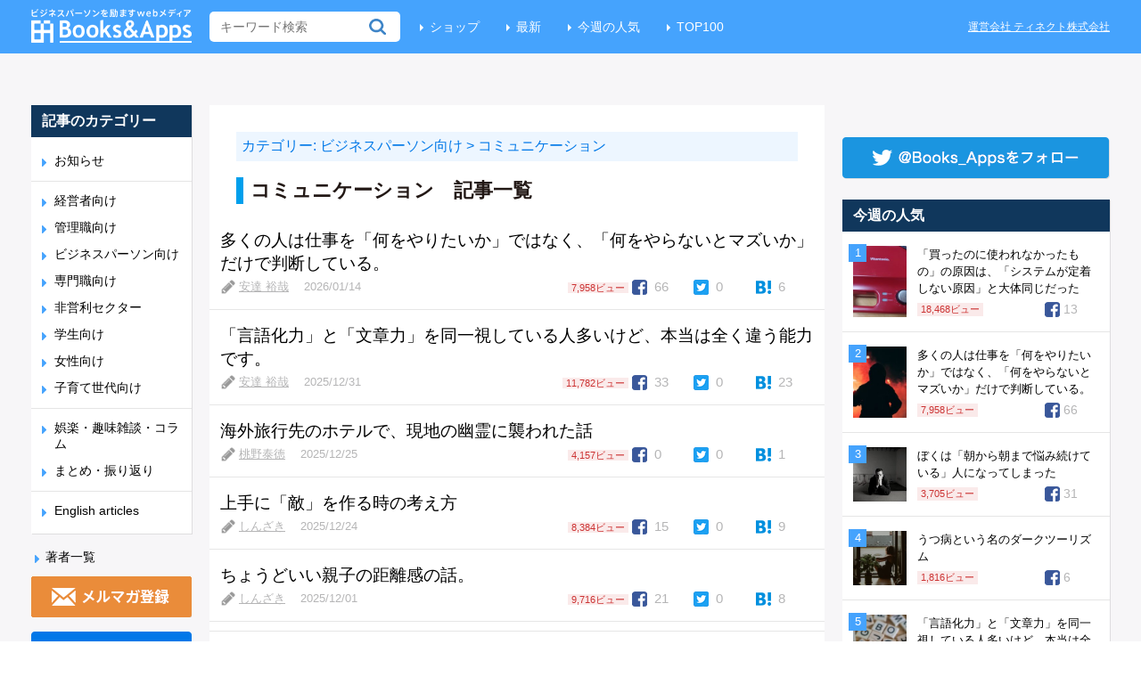

--- FILE ---
content_type: text/html; charset=UTF-8
request_url: https://blog.tinect.jp/?cat=217
body_size: 19888
content:
<!DOCTYPE html>
<html>
<head>
<!-- Google Tag Manager -->
<script>(function(w,d,s,l,i){w[l]=w[l]||[];w[l].push({'gtm.start':
new Date().getTime(),event:'gtm.js'});var f=d.getElementsByTagName(s)[0],
j=d.createElement(s),dl=l!='dataLayer'?'&l='+l:'';j.async=true;j.src=
'https://www.googletagmanager.com/gtm.js?id='+i+dl;f.parentNode.insertBefore(j,f);
})(window,document,'script','dataLayer','GTM-T8QGLJV');</script>
<!-- End Google Tag Manager -->

<meta http-equiv="Content-Type" content="text/html; charset=utf-8">
<meta name="twitter:card" content="summary_large_image">



<link rel='stylesheet' id='theme-style-css'  href='https://blog.tinect.jp/wp-content/themes/books-apps-pc/style.css?time=20210115' type='text/css' media='all' />
<link rel="shortcut icon" href="https://blog.tinect.jp/wp-content/themes/books-apps-pc/images/favicon.ico">
<script type="text/javascript" src="https://blog.tinect.jp/wp-content/themes/books-apps-pc/js/jquery-2.2.0.min.js"></script>
<script type="text/javascript" src="https://blog.tinect.jp/wp-content/themes/books-apps-pc/js/jquery-ui.js"></script>
<script type="text/javascript" src="https://blog.tinect.jp/wp-content/themes/books-apps-pc/js/social-count.js"></script>
<script type="text/javascript" src="https://blog.tinect.jp/wp-content/themes/books-apps-pc/js/jquery.smoothScroll.js"></script>
<script type="text/javascript" src="//native.sharethrough.com/assets/sfp.js"></script>
<script>
$(function() {

	$('a[href^="#"]').SmoothScroll({
		duration : 1000,
		easing : 'easeOutQuint'
	});

	// Box Link
	$('.article-l, .popular .post, .best .post').click(function() {
		window.location = $(this).find('a').attr('href');
	});

	// ヘッダーにある無料会員登録のURLを毎回変える
	var d = new Date();
	var url = $('#link-head').attr('href');
	console.log(url)
	if( typeof url !== 'undefined'){
			if (url.match(/\?.*/)) {
				url = url + '&datetime=' + d.getTime();
			} else {
				url = url + '?datetime=' + d.getTime();
			}
			$('#link-head').attr('href', url);
			// 記事中にある無料会員登録のURL
			$('#regist-link-single-1').attr('href', url);
			$('#regist-link-single-2').attr('href', url);
	}

	// 有料サイトに飛ぶ際、リファラーを付与
	var url = encodeURIComponent (location.href);
	if (location.href.match(/\?.*/)) {
		url = $('#premium-link').attr('href') + '&referer=' + url;
	} else {
		url = $('#premium-link').attr('href') + '?referer=' + url;
	}
	$('#premium-link').attr('href', url);

	// ファミ通の記事用
	$.each($('.famitsu dt'), function() {
		if ($(this).height() > $(this).next('dd').height()) {
			 $(this).next('dd').height($(this).height() + 8);
		}
	});
});
</script>

<title>コミュニケーション | Books&amp;Apps</title>

<script>
  (function(i,s,o,g,r,a,m){i['GoogleAnalyticsObject']=r;i[r]=i[r]||function(){
  (i[r].q=i[r].q||[]).push(arguments)},i[r].l=1*new Date();a=s.createElement(o),
  m=s.getElementsByTagName(o)[0];a.async=1;a.src=g;m.parentNode.insertBefore(a,m)
  })(window,document,'script','https://www.google-analytics.com/analytics.js','ga');

  ga('create', 'UA-37486777-2', 'auto');
  ga('send', 'pageview');

</script>


<!-- wp_header -->
<script>var ajaxurl = 'https://blog.tinect.jp/wp-admin/admin-ajax.php';</script>
<!-- All in One SEO Pack 2.10.1 by Michael Torbert of Semper Fi Web Design[2577,2595] -->

<meta name="keywords"  content="コミュニケーション,マネジメント,キャリア,人工知能,趣味,健康,医療,働き方,自律,ビジネススキル,コラボレーション,タスク管理,人望,部下との人間関係,部下とのコミュニケーション,コラム" />
<link rel='next' href='https://blog.tinect.jp/?cat=217&#038;paged=2' />

<link rel="canonical" href="https://blog.tinect.jp/?cat=217" />
<!-- /all in one seo pack -->
<link rel="dns-prefetch" href="//connect.facebook.net" />
<link rel='dns-prefetch' href='//connect.facebook.net' />
<link rel='dns-prefetch' href='//fonts.googleapis.com' />
<link rel='dns-prefetch' href='//s.w.org' />
<link rel="alternate" type="application/rss+xml" title="Books&amp;Apps &raquo; フィード" href="https://blog.tinect.jp/?feed=rss2" />
<link rel="alternate" type="application/rss+xml" title="Books&amp;Apps &raquo; コメントフィード" href="https://blog.tinect.jp/?feed=comments-rss2" />
<link rel="alternate" type="application/rss+xml" title="Books&amp;Apps &raquo; コミュニケーション カテゴリーのフィード" href="https://blog.tinect.jp/?feed=rss2&#038;cat=217" />
		<script type="text/javascript">
			window._wpemojiSettings = {"baseUrl":"https:\/\/s.w.org\/images\/core\/emoji\/2.2.1\/72x72\/","ext":".png","svgUrl":"https:\/\/s.w.org\/images\/core\/emoji\/2.2.1\/svg\/","svgExt":".svg","source":{"concatemoji":"\/\/blog.tinect.jp\/wp-includes\/js\/wp-emoji-release.min.js?ver=4.7.29"}};
			!function(t,a,e){var r,n,i,o=a.createElement("canvas"),l=o.getContext&&o.getContext("2d");function c(t){var e=a.createElement("script");e.src=t,e.defer=e.type="text/javascript",a.getElementsByTagName("head")[0].appendChild(e)}for(i=Array("flag","emoji4"),e.supports={everything:!0,everythingExceptFlag:!0},n=0;n<i.length;n++)e.supports[i[n]]=function(t){var e,a=String.fromCharCode;if(!l||!l.fillText)return!1;switch(l.clearRect(0,0,o.width,o.height),l.textBaseline="top",l.font="600 32px Arial",t){case"flag":return(l.fillText(a(55356,56826,55356,56819),0,0),o.toDataURL().length<3e3)?!1:(l.clearRect(0,0,o.width,o.height),l.fillText(a(55356,57331,65039,8205,55356,57096),0,0),e=o.toDataURL(),l.clearRect(0,0,o.width,o.height),l.fillText(a(55356,57331,55356,57096),0,0),e!==o.toDataURL());case"emoji4":return l.fillText(a(55357,56425,55356,57341,8205,55357,56507),0,0),e=o.toDataURL(),l.clearRect(0,0,o.width,o.height),l.fillText(a(55357,56425,55356,57341,55357,56507),0,0),e!==o.toDataURL()}return!1}(i[n]),e.supports.everything=e.supports.everything&&e.supports[i[n]],"flag"!==i[n]&&(e.supports.everythingExceptFlag=e.supports.everythingExceptFlag&&e.supports[i[n]]);e.supports.everythingExceptFlag=e.supports.everythingExceptFlag&&!e.supports.flag,e.DOMReady=!1,e.readyCallback=function(){e.DOMReady=!0},e.supports.everything||(r=function(){e.readyCallback()},a.addEventListener?(a.addEventListener("DOMContentLoaded",r,!1),t.addEventListener("load",r,!1)):(t.attachEvent("onload",r),a.attachEvent("onreadystatechange",function(){"complete"===a.readyState&&e.readyCallback()})),(r=e.source||{}).concatemoji?c(r.concatemoji):r.wpemoji&&r.twemoji&&(c(r.twemoji),c(r.wpemoji)))}(window,document,window._wpemojiSettings);
		</script>
		<style type="text/css">
img.wp-smiley,
img.emoji {
	display: inline !important;
	border: none !important;
	box-shadow: none !important;
	height: 1em !important;
	width: 1em !important;
	margin: 0 .07em !important;
	vertical-align: -0.1em !important;
	background: none !important;
	padding: 0 !important;
}
</style>
<link rel='stylesheet' id='contact-form-7-css'  href='//blog.tinect.jp/wp-content/plugins/contact-form-7/includes/css/styles.css?ver=4.7' type='text/css' media='all' />
<link rel='stylesheet' id='wordpress-popular-posts-css-css'  href='//blog.tinect.jp/wp-content/plugins/wordpress-popular-posts/public/css/wpp.css?ver=4.1.2' type='text/css' media='all' />
<link rel='stylesheet' id='wprssmi_template_styles-css'  href='//blog.tinect.jp/wp-content/plugins/wp-rss-multi-importer/templates/templates.css?ver=4.7.29' type='text/css' media='all' />
<link rel='stylesheet' id='wpt-twitter-feed-css'  href='//blog.tinect.jp/wp-content/plugins/wp-to-twitter/css/twitter-feed.css?ver=4.7.29' type='text/css' media='all' />
<link rel='stylesheet' id='ligature-symbols-css'  href='//blog.tinect.jp/wp-content/plugins/gianism/assets/css/lsf.css?ver=2.11' type='text/css' media='all' />
<link rel='stylesheet' id='gianism-css'  href='//blog.tinect.jp/wp-content/plugins/gianism/assets/css/gianism-style.css?ver=3.0.8' type='text/css' media='all' />
<link rel='stylesheet' id='themify-shortcodes-css'  href='//blog.tinect.jp/wp-content/themes/books-apps-pc/themify/css/shortcodes.css?ver=1.2.8' type='text/css' media='all' />
<link rel='stylesheet' id='pretty-photo-css'  href='//blog.tinect.jp/wp-content/themes/books-apps-pc/prettyPhoto.css?ver=4.7.29' type='text/css' media='all' />
<link rel='stylesheet' id='google-fonts-css'  href='//fonts.googleapis.com/css?family=Old+Standard+TT%3A400%2C400italic%2C700&#038;ver=4.7.29' type='text/css' media='all' />
<link rel='stylesheet' id='wp-members-css'  href='//blog.tinect.jp/wp-content/plugins/wp-members/css/generic-no-float.css?ver=3.2.2.1' type='text/css' media='all' />
<link rel='stylesheet' id='amazonjs-css'  href='//blog.tinect.jp/wp-content/plugins/amazonjs/css/amazonjs.css?ver=0.10' type='text/css' media='all' />
<link rel='stylesheet' id='wp-associate-post-r2-css'  href='//blog.tinect.jp/wp-content/plugins/wp-associate-post-r2/css/skin-circle.css?ver=2.1' type='text/css' media='all' />
<script type='text/javascript' src='//blog.tinect.jp/wp-includes/js/jquery/jquery.js?ver=1.12.4'></script>
<script type='text/javascript' src='//blog.tinect.jp/wp-includes/js/jquery/jquery-migrate.min.js?ver=1.4.1'></script>
<script type='text/javascript'>
/* <![CDATA[ */
var wpp_params = {"sampling_active":"1","sampling_rate":"99","ajax_url":"https:\/\/blog.tinect.jp\/?rest_route=\/wordpress-popular-posts\/v1\/popular-posts\/","action":"update_views_ajax","ID":"","token":"1cfb4b92a2","debug":""};
/* ]]> */
</script>
<script type='text/javascript' src='//blog.tinect.jp/wp-content/plugins/wordpress-popular-posts/public/js/wpp-4.1.0.min.js?ver=4.1.2'></script>
<link rel='https://api.w.org/' href='https://blog.tinect.jp/?rest_route=/' />
<link rel="EditURI" type="application/rsd+xml" title="RSD" href="https://blog.tinect.jp/xmlrpc.php?rsd" />
<link rel="wlwmanifest" type="application/wlwmanifest+xml" href="https://blog.tinect.jp/wp-includes/wlwmanifest.xml" /> 
<meta name="generator" content="WordPress 4.7.29" />

<!-- This site is using AdRotate v4.13.1 to display their advertisements - https://ajdg.solutions/products/adrotate-for-wordpress/ -->
<!-- AdRotate CSS -->
<style type="text/css" media="screen">
	.g { margin:0px; padding:0px; overflow:hidden; line-height:1; zoom:1; }
	.g img { height:auto; }
	.g-col { position:relative; float:left; }
	.g-col:first-child { margin-left: 0; }
	.g-col:last-child { margin-right: 0; }
	.g-1 {  margin: 0 auto; }
	.g-41 {  margin: 0 auto; }
	.g-47 { margin:0px;width:100%; max-width:125px; height:100%; max-height:125px; }
	@media only screen and (max-width: 480px) {
		.g-col, .g-dyn, .g-single { width:100%; margin-left:0; margin-right:0; }
	}
</style>
<!-- /AdRotate CSS -->


<!-- RSS Feed -->
<link rel="alternate" type="application/rss+xml" title="Books&amp;Apps RSS Feed" href="https://blog.tinect.jp/?feed=rss2" />


<style type="text/css">/* No Values in the Database */</style>



<!-- media-queries.js -->
<!--[if lt IE 9]>
	<script src="https://blog.tinect.jp/wp-content/themes/books-apps-pc/js/respond.js"></script>
<![endif]-->

<!-- html5.js -->
<!--[if lt IE 9]>
	<script src="http://html5shim.googlecode.com/svn/trunk/html5.js"></script>
<![endif]-->

<!--[if lt IE 9]>
	<script src="http://s3.amazonaws.com/nwapi/nwmatcher/nwmatcher-1.2.5-min.js"></script>
	<script type="text/javascript" src="http://cdnjs.cloudflare.com/ajax/libs/selectivizr/1.0.2/selectivizr-min.js"></script> 
	<![endif]-->
<style type="text/css" media="screen">body{position:relative}#dynamic-to-top{display:none;overflow:hidden;width:auto;z-index:90;position:fixed;bottom:20px;right:20px;top:auto;left:auto;font-family:sans-serif;font-size:0.8em;color:#fff;text-decoration:none;text-shadow:0 1px 0 #333;font-weight:bold;padding:12px 11px;border:1px solid #060998;background:#03208b;-webkit-background-origin:border;-moz-background-origin:border;-icab-background-origin:border;-khtml-background-origin:border;-o-background-origin:border;background-origin:border;-webkit-background-clip:padding-box;-moz-background-clip:padding-box;-icab-background-clip:padding-box;-khtml-background-clip:padding-box;-o-background-clip:padding-box;background-clip:padding-box;-webkit-box-shadow:0 1px 3px rgba( 0, 0, 0, 0.4 ), inset 0 0 0 1px rgba( 0, 0, 0, 0.2 ), inset 0 1px 0 rgba( 255, 255, 255, .4 ), inset 0 10px 10px rgba( 255, 255, 255, .1 );-ms-box-shadow:0 1px 3px rgba( 0, 0, 0, 0.4 ), inset 0 0 0 1px rgba( 0, 0, 0, 0.2 ), inset 0 1px 0 rgba( 255, 255, 255, .4 ), inset 0 10px 10px rgba( 255, 255, 255, .1 );-moz-box-shadow:0 1px 3px rgba( 0, 0, 0, 0.4 ), inset 0 0 0 1px rgba( 0, 0, 0, 0.2 ), inset 0 1px 0 rgba( 255, 255, 255, .4 ), inset 0 10px 10px rgba( 255, 255, 255, .1 );-o-box-shadow:0 1px 3px rgba( 0, 0, 0, 0.4 ), inset 0 0 0 1px rgba( 0, 0, 0, 0.2 ), inset 0 1px 0 rgba( 255, 255, 255, .4 ), inset 0 10px 10px rgba( 255, 255, 255, .1 );-khtml-box-shadow:0 1px 3px rgba( 0, 0, 0, 0.4 ), inset 0 0 0 1px rgba( 0, 0, 0, 0.2 ), inset 0 1px 0 rgba( 255, 255, 255, .4 ), inset 0 10px 10px rgba( 255, 255, 255, .1 );-icab-box-shadow:0 1px 3px rgba( 0, 0, 0, 0.4 ), inset 0 0 0 1px rgba( 0, 0, 0, 0.2 ), inset 0 1px 0 rgba( 255, 255, 255, .4 ), inset 0 10px 10px rgba( 255, 255, 255, .1 );box-shadow:0 1px 3px rgba( 0, 0, 0, 0.4 ), inset 0 0 0 1px rgba( 0, 0, 0, 0.2 ), inset 0 1px 0 rgba( 255, 255, 255, .4 ), inset 0 10px 10px rgba( 255, 255, 255, .1 );-webkit-border-radius:30px;-moz-border-radius:30px;-icab-border-radius:30px;-khtml-border-radius:30px;border-radius:30px}#dynamic-to-top:hover{background:#4d7052;background:#03208b -webkit-gradient( linear, 0% 0%, 0% 100%, from( rgba( 255, 255, 255, .2 ) ), to( rgba( 0, 0, 0, 0 ) ) );background:#03208b -webkit-linear-gradient( top, rgba( 255, 255, 255, .2 ), rgba( 0, 0, 0, 0 ) );background:#03208b -khtml-linear-gradient( top, rgba( 255, 255, 255, .2 ), rgba( 0, 0, 0, 0 ) );background:#03208b -moz-linear-gradient( top, rgba( 255, 255, 255, .2 ), rgba( 0, 0, 0, 0 ) );background:#03208b -o-linear-gradient( top, rgba( 255, 255, 255, .2 ), rgba( 0, 0, 0, 0 ) );background:#03208b -ms-linear-gradient( top, rgba( 255, 255, 255, .2 ), rgba( 0, 0, 0, 0 ) );background:#03208b -icab-linear-gradient( top, rgba( 255, 255, 255, .2 ), rgba( 0, 0, 0, 0 ) );background:#03208b linear-gradient( top, rgba( 255, 255, 255, .2 ), rgba( 0, 0, 0, 0 ) );cursor:pointer}#dynamic-to-top:active{background:#03208b;background:#03208b -webkit-gradient( linear, 0% 0%, 0% 100%, from( rgba( 0, 0, 0, .3 ) ), to( rgba( 0, 0, 0, 0 ) ) );background:#03208b -webkit-linear-gradient( top, rgba( 0, 0, 0, .1 ), rgba( 0, 0, 0, 0 ) );background:#03208b -moz-linear-gradient( top, rgba( 0, 0, 0, .1 ), rgba( 0, 0, 0, 0 ) );background:#03208b -khtml-linear-gradient( top, rgba( 0, 0, 0, .1 ), rgba( 0, 0, 0, 0 ) );background:#03208b -o-linear-gradient( top, rgba( 0, 0, 0, .1 ), rgba( 0, 0, 0, 0 ) );background:#03208b -ms-linear-gradient( top, rgba( 0, 0, 0, .1 ), rgba( 0, 0, 0, 0 ) );background:#03208b -icab-linear-gradient( top, rgba( 0, 0, 0, .1 ), rgba( 0, 0, 0, 0 ) );background:#03208b linear-gradient( top, rgba( 0, 0, 0, .1 ), rgba( 0, 0, 0, 0 ) )}#dynamic-to-top,#dynamic-to-top:active,#dynamic-to-top:focus,#dynamic-to-top:hover{outline:none}#dynamic-to-top span{display:block;overflow:hidden;width:14px;height:12px;background:url( https://blog.tinect.jp/wp-content/plugins/dynamic-to-top/css/images/up.png )no-repeat center center}</style><meta property="og:site_name" content="Books&amp;Apps" />
<meta property="og:type" content="website" />
<meta property="og:locale" content="ja_JP" />
<meta property="fb:app_id" content="150584895097408" />
<meta name="twitter:partner" content="tfwp" />

<meta data-pso-pv="1.2.1" data-pso-pt="category" data-pso-th="efc6dd4374040b6cf0c28bc1076d415c"><script pagespeed_no_defer="" data-pso-version="20170502_060509">window.dynamicgoogletags={config:[]};dynamicgoogletags.config=["ca-pub-9272853926139961",null,[],null,null,null,null,null,null,null,null,null,0.001,"https://blog.tinect.jp"];(function(){var h=this,l=function(a){var b=typeof a;if("object"==b)if(a){if(a instanceof Array)return"array";if(a instanceof Object)return b;var c=Object.prototype.toString.call(a);if("[object Window]"==c)return"object";if("[object Array]"==c||"number"==typeof a.length&&"undefined"!=typeof a.splice&&"undefined"!=typeof a.propertyIsEnumerable&&!a.propertyIsEnumerable("splice"))return"array";if("[object Function]"==c||"undefined"!=typeof a.call&&"undefined"!=typeof a.propertyIsEnumerable&&!a.propertyIsEnumerable("call"))return"function"}else return"null";
else if("function"==b&&"undefined"==typeof a.call)return"object";return b};var m=document,aa=window;var p=String.prototype.trim?function(a){return a.trim()}:function(a){return a.replace(/^[\s\xa0]+|[\s\xa0]+$/g,"")},q=function(a,b){return a<b?-1:a>b?1:0};var ba=Array.prototype.forEach?function(a,b,c){Array.prototype.forEach.call(a,b,c)}:function(a,b,c){for(var d=a.length,f="string"==typeof a?a.split(""):a,e=0;e<d;e++)e in f&&b.call(c,f[e],e,a)};var r;a:{var t=h.navigator;if(t){var u=t.userAgent;if(u){r=u;break a}}r=""};var v=function(a){v[" "](a);return a};v[" "]=function(){};var da=function(a,b){var c=ca;Object.prototype.hasOwnProperty.call(c,a)||(c[a]=b(a))};var ea=-1!=r.indexOf("Opera"),w=-1!=r.indexOf("Trident")||-1!=r.indexOf("MSIE"),fa=-1!=r.indexOf("Edge"),x=-1!=r.indexOf("Gecko")&&!(-1!=r.toLowerCase().indexOf("webkit")&&-1==r.indexOf("Edge"))&&!(-1!=r.indexOf("Trident")||-1!=r.indexOf("MSIE"))&&-1==r.indexOf("Edge"),ga=-1!=r.toLowerCase().indexOf("webkit")&&-1==r.indexOf("Edge"),y=function(){var a=h.document;return a?a.documentMode:void 0},z;
a:{var A="",B=function(){var a=r;if(x)return/rv\:([^\);]+)(\)|;)/.exec(a);if(fa)return/Edge\/([\d\.]+)/.exec(a);if(w)return/\b(?:MSIE|rv)[: ]([^\);]+)(\)|;)/.exec(a);if(ga)return/WebKit\/(\S+)/.exec(a);if(ea)return/(?:Version)[ \/]?(\S+)/.exec(a)}();B&&(A=B?B[1]:"");if(w){var C=y();if(null!=C&&C>parseFloat(A)){z=String(C);break a}}z=A}
var D=z,ca={},E=function(a){da(a,function(){for(var b=0,c=p(String(D)).split("."),d=p(String(a)).split("."),f=Math.max(c.length,d.length),e=0;0==b&&e<f;e++){var g=c[e]||"",k=d[e]||"";do{g=/(\d*)(\D*)(.*)/.exec(g)||["","","",""];k=/(\d*)(\D*)(.*)/.exec(k)||["","","",""];if(0==g[0].length&&0==k[0].length)break;b=q(0==g[1].length?0:parseInt(g[1],10),0==k[1].length?0:parseInt(k[1],10))||q(0==g[2].length,0==k[2].length)||q(g[2],k[2]);g=g[3];k=k[3]}while(0==b)}return 0<=b})},F;var G=h.document;
F=G&&w?y()||("CSS1Compat"==G.compatMode?parseInt(D,10):5):void 0;var I;if(!(I=!x&&!w)){var J;if(J=w)J=9<=Number(F);I=J}I||x&&E("1.9.1");w&&E("9");var L=function(){var a=K;try{var b;if(b=!!a&&null!=a.location.href)a:{try{v(a.foo);b=!0;break a}catch(c){}b=!1}return b}catch(c){return!1}},M=function(a,b){for(var c in a)Object.prototype.hasOwnProperty.call(a,c)&&b.call(void 0,a[c],c,a)};var ha=function(){var a=!1;try{var b=Object.defineProperty({},"passive",{get:function(){a=!0}});h.addEventListener("test",null,b)}catch(c){}return a}();var ia=function(a){h.google_image_requests||(h.google_image_requests=[]);var b=h.document.createElement("img");b.src=a;h.google_image_requests.push(b)};var N=!!window.google_async_iframe_id,K=N&&window.parent||window;var O=function(a,b,c,d,f){this.u=c||4E3;this.b=a||"&";this.B=b||",$";this.g=void 0!==d?d:"trn";this.K=f||null;this.A=!1;this.i={};this.G=0;this.c=[]},ja=function(a,b,c,d,f){var e=[];M(a,function(a,k){(a=P(a,b,c,d,f))&&e.push(k+"="+a)});return e.join(b)},P=function(a,b,c,d,f){if(null==a)return"";b=b||"&";c=c||",$";"string"==typeof c&&(c=c.split(""));if(a instanceof Array){if(d=d||0,d<c.length){for(var e=[],g=0;g<a.length;g++)e.push(P(a[g],b,c,d+1,f));return e.join(c[d])}}else if("object"==typeof a)return f=
f||0,2>f?encodeURIComponent(ja(a,b,c,d,f+1)):"...";return encodeURIComponent(String(a))},la=function(a,b,c,d){b=b+"//"+c+d;var f=ka(a)-d.length-0;if(0>f)return"";a.c.sort(function(a,b){return a-b});d=null;c="";for(var e=0;e<a.c.length;e++)for(var g=a.c[e],k=a.i[g],H=0;H<k.length;H++){if(!f){d=null==d?g:d;break}var n=ja(k[H],a.b,a.B);if(n){n=c+n;if(f>=n.length){f-=n.length;b+=n;c=a.b;break}else a.A&&(c=f,n[c-1]==a.b&&--c,b+=n.substr(0,c),c=a.b,f=0);d=null==d?g:d}}e="";a.g&&null!=d&&(e=c+a.g+"="+(a.K||
d));return b+e+""},ka=function(a){if(!a.g)return a.u;var b=1,c;for(c in a.i)b=c.length>b?c.length:b;return a.u-a.g.length-b-a.b.length-1};var na=function(a,b){var c=ma;if(c.J<(b||c.D))try{if(a instanceof O)var d=a;else d=new O,M(a,function(a,b){var c=d,e=c.G++,f={};f[b]=a;a=[f];c.c.push(e);c.i[e]=a});var f=la(d,c.I,c.F,c.H+"pso_unknown&");f&&ia(f)}catch(e){}};var Q=function(a,b){this.events=[];this.l=b||h;var c=null;b&&(b.google_js_reporting_queue=b.google_js_reporting_queue||[],this.events=b.google_js_reporting_queue,c=b.google_measure_js_timing);this.s=null!=c?c:Math.random()<a;a:{try{var d=(this.l||h).top.location.hash;if(d){var f=d.match(/\bdeid=([\d,]+)/);var e=f&&f[1]||"";break a}}catch(g){}e=""}a=e;b=this.l.performance;this.v=!!(b&&b.mark&&b.clearMarks&&a.indexOf&&0<a.indexOf("1337"))};
Q.prototype.disable=function(){this.v&&ba(this.events,this.C,this);this.events.length=0;this.s=!1};Q.prototype.C=function(a){if(a&&this.v){var b=this.l.performance;b.clearMarks("goog_"+a.uniqueId+"_start");b.clearMarks("goog_"+a.uniqueId+"_end")}};var ma,R;if(N&&!L()){var S="."+m.domain;try{for(;2<S.split(".").length&&!L();)m.domain=S=S.substr(S.indexOf(".")+1),K=window.parent}catch(a){}L()||(K=window)}R=K;var T=new Q(1,R);ma=new function(){this.I="http:"===aa.location.protocol?"http:":"https:";this.F="pagead2.googlesyndication.com";this.H="/pagead/gen_204?id=";this.D=.01;this.J=Math.random()};
if("complete"==R.document.readyState)R.google_measure_js_timing||T.disable();else if(T.s){var oa=function(){R.google_measure_js_timing||T.disable()};R.addEventListener?R.addEventListener("load",oa,ha?void 0:!1):R.attachEvent&&R.attachEvent("onload",oa)};var pa=function(){this.document=document},U=function(a,b,c){a=a.document.getElementsByTagName(b);for(b=0;b<a.length;++b)if(a[b].hasAttribute(c))return a[b].getAttribute(c);return null};var qa=function(){var a=window;return a.dynamicgoogletags=a.dynamicgoogletags||{}};var V=function(){},ra="function"==typeof Uint8Array,W=[],sa=function(a,b){if(b<a.m){b+=a.j;var c=a.a[b];return c===W?a.a[b]=[]:c}c=a.f[b];return c===W?a.f[b]=[]:c},X=function(a){if(a.o)for(var b in a.o){var c=a.o[b];if("array"==l(c))for(var d=0;d<c.length;d++)c[d]&&X(c[d]);else c&&X(c)}};V.prototype.toString=function(){X(this);return this.a.toString()};var Y=function(a){var b=a;a=ta;this.o=null;b||(b=[]);this.j=-1;this.a=b;a:{if(this.a.length){var b=this.a.length-1,c=this.a[b];if(c&&"object"==typeof c&&"array"!=l(c)&&!(ra&&c instanceof Uint8Array)){this.m=b-this.j;this.f=c;break a}}this.m=Number.MAX_VALUE}if(a)for(b=0;b<a.length;b++)c=a[b],c<this.m?(c+=this.j,this.a[c]=this.a[c]||W):this.f[c]=this.f[c]||W};
(function(){function a(){}a.prototype=V.prototype;Y.M=V.prototype;Y.prototype=new a;Y.L=function(a,c,d){for(var b=Array(arguments.length-2),e=2;e<arguments.length;e++)b[e-2]=arguments[e];return V.prototype[c].apply(a,b)}})();var ta=[3];var ua=function(){var a=qa().config;if(a){var b=new pa,a=new Y(a);var c=sa(a,13);if(c=null==c?c:+c){var d={};d.wpc=sa(a,1);d.sv=U(b,"script","data-pso-version");d.tn=U(b,"meta","data-pso-pt");d.th=U(b,"meta","data-pso-th");d.w=0<window.innerWidth?window.innerWidth:null;d.h=0<window.innerHeight?window.innerHeight:null;na(d,c)}}qa().loaded=!0};var Z=window;Z.addEventListener?Z.addEventListener("load",ua,!1):Z.attachEvent&&Z.attachEvent("onload",ua);})();
</script><!--<script type="text/javascript" src="https://blog.tinect.jp/wp-content/plugins/contact-form-7/includes/js/scripts.js"></script>-->
</head>
<body>
<!-- Google Tag Manager (noscript) -->
<noscript><iframe src="https://www.googletagmanager.com/ns.html?id=GTM-T8QGLJV"
height="0" width="0" style="display:none;visibility:hidden"></iframe></noscript>
<!-- End Google Tag Manager (noscript) -->

<div id="fb-root"></div>
<script>(function(d, s, id) {
  var js, fjs = d.getElementsByTagName(s)[0];
  if (d.getElementById(id)) return;
  js = d.createElement(s); js.id = id;
  js.src = "//connect.facebook.net/ja_JP/sdk.js#xfbml=1&version=v2.8&appId=150584895097408";
  fjs.parentNode.insertBefore(js, fjs);
}(document, 'script', 'facebook-jssdk'));</script>

<header id="header">
<div class="site-inner clearfix">
<h1><a href="https://blog.tinect.jp"><img src="https://blog.tinect.jp/wp-content/themes/books-apps-pc/images/logo.png" alt="Books and Apps"></a></h1>
<form method="get" id="searchform" action="https://blog.tinect.jp/">
	<input type="text" name="s" id="s"  placeholder="キーワード検索">
</form>
<ul class="menu">
<li><a href="https://shop.tinect.jp/" target="_blank">ショップ</a></li>
<li><a href="https://blog.tinect.jp">最新</a></li>
<li><a href="https://blog.tinect.jp/?page_id=20829">今週の人気</a></li>
<li><a href="https://blog.tinect.jp/?page_id=20832">TOP100</a></li>
<!--<li><a href="https://blog.tinect.jp/?cat=1110">こちら広報部</a></li>-->
<!--<li><a href="/entry/">ライター募集</a></li>-->
</ul>
<a href="https://tinect.jp/" target="_blank" class="company">運営会社 ティネクト株式会社</a>
</div>
</header>


<div class="top-bar site-inner clearfix ">
<ul class="breadcrumb">
</ul>

<div id="google_translate_element"></div><script type="text/javascript">
function googleTranslateElementInit() {
  new google.translate.TranslateElement({pageLanguage: 'ja', includedLanguages: 'en,ja,zh-CN', layout: google.translate.TranslateElement.InlineLayout.HORIZONTAL, multilanguagePage: true, gaTrack: true, gaId: 'UA-37486777-2'}, 'google_translate_element');
}
</script><script type="text/javascript" src="//translate.google.com/translate_a/element.js?cb=googleTranslateElementInit"></script>
</div><!--// .top-bar -->


<div id="wrapper" class="site-inner clearfix">



<div id="left-sidebar">
<div class="sidebar-inner">


<div class="category-menu">
<h2>記事のカテゴリー</h2>
<ul class="category">
<li><a href="https://blog.tinect.jp/?cat=1150">お知らせ</a></li>
<li class="border"><hr></li>
<li><a href="https://blog.tinect.jp/?cat=1117">経営者向け</a></li>
<li><a href="https://blog.tinect.jp/?cat=1118">管理職向け</a></li>
<li><a href="https://blog.tinect.jp/?cat=1119">ビジネスパーソン向け</a></li>
<li><a href="https://blog.tinect.jp/?cat=1121">専門職向け</a></li>
<li><a href="https://blog.tinect.jp/?cat=1146">非営利セクター</a></li>
<li><a href="https://blog.tinect.jp/?cat=1122">学生向け</a></li>
<li><a href="https://blog.tinect.jp/?cat=1166">女性向け</a></li>
<li><a href="https://blog.tinect.jp/?cat=1124">子育て世代向け</a></li>
<li class="border"><hr></li>
<li><a href="https://blog.tinect.jp/?cat=1145">娯楽・趣味雑談・コラム</a></li>
<li><a href="https://blog.tinect.jp/?cat=1148">まとめ・振り返り</a></li>
<li class="border"><hr></li>
<li><a href="https://blog.tinect.jp/?cat=1154">English articles </a></li>
<!--<li><a href="https://blog.tinect.jp/?cat=1106">中国語版</a></li>-->
</ul>
</div>


<ul class="menu">
<li class="text"><a href="https://blog.tinect.jp/?page_id=22730">著者一覧</a></li>
<!--<li class="link"><a href="https://blog.tinect.jp/?page_id=26967"><img class="hover" src="https://blog.tinect.jp/wp-content/themes/books-apps-pc/images/side-link01.png" alt="広報企業一覧" width="180"></a></li>-->
<!--<li class="link"><a href="/entry/"><img class="hover" src="https://blog.tinect.jp/wp-content/themes/books-apps-pc/images/side-link01-2.png" alt="ライター募集" width="180"></a></li>-->
<!--<li class="link"><a href="https://blog.tinect.jp/?page_id=14"><img class="hover" src="https://blog.tinect.jp/wp-content/themes/books-apps-pc/images/side-link04.png" alt="広告掲載について" width="180"></a></li>-->
<!--<li class="link"><a href="https://tinect.jp/owned-media/" target="_blank"><img class="hover" src="https://blog.tinect.jp/wp-content/themes/books-apps-pc/images/side-link04.png" alt="広告掲載について" width="180"></a></li>-->
<!--<li class="link"><a href="https://tinect.jp/currentservice/?utm_source=BA&utm_medium=banner&utm_campaign=currentservice_banner_BA" target="_blank"><img class="hover" src="https://blog.tinect.jp/wp-content/themes/books-apps-pc/images/side-link04-2.png" alt="オウンドメディア集客支援" width="180"></a></li>-->
<li class="link"><a href="https://tinect.jp/2mailmagazines" target="_blank"><img class="hover" src="https://blog.tinect.jp/wp-content/themes/books-apps-pc/images/mailmagazine.png" alt="メルマガ登録" width="180"></a></li>
<li class="link"><a href="https://blog.tinect.jp/?page_id=50905"><img class="hover" src="https://blog.tinect.jp/wp-content/themes/books-apps-pc/images/side-link03.png" alt="お問い合わせ" width="180"></a></li>
<!--<li class="link"><a href="https://blog.tinect.jp/?cat=1112"><img src="https://blog.tinect.jp/wp-content/themes/books-apps-pc/images/side-link02.png" alt="有料記事一覧" width="180"></a></li>-->

</ul>


<!--
<h2>アーカイブ</h2>
<ul class="archives">
	<li><a href='https://blog.tinect.jp/?m=202601'>2026年1月</a>&nbsp;(7)</li>
	<li><a href='https://blog.tinect.jp/?m=202512'>2025年12月</a>&nbsp;(13)</li>
	<li><a href='https://blog.tinect.jp/?m=202511'>2025年11月</a>&nbsp;(8)</li>
	<li><a href='https://blog.tinect.jp/?m=202510'>2025年10月</a>&nbsp;(14)</li>
	<li><a href='https://blog.tinect.jp/?m=202509'>2025年9月</a>&nbsp;(12)</li>
	<li><a href='https://blog.tinect.jp/?m=202508'>2025年8月</a>&nbsp;(9)</li>
	<li><a href='https://blog.tinect.jp/?m=202507'>2025年7月</a>&nbsp;(17)</li>
	<li><a href='https://blog.tinect.jp/?m=202506'>2025年6月</a>&nbsp;(14)</li>
	<li><a href='https://blog.tinect.jp/?m=202505'>2025年5月</a>&nbsp;(14)</li>
	<li><a href='https://blog.tinect.jp/?m=202504'>2025年4月</a>&nbsp;(15)</li>
	<li><a href='https://blog.tinect.jp/?m=202503'>2025年3月</a>&nbsp;(16)</li>
	<li><a href='https://blog.tinect.jp/?m=202502'>2025年2月</a>&nbsp;(13)</li>
	<li><a href='https://blog.tinect.jp/?m=202501'>2025年1月</a>&nbsp;(16)</li>
	<li><a href='https://blog.tinect.jp/?m=202412'>2024年12月</a>&nbsp;(20)</li>
	<li><a href='https://blog.tinect.jp/?m=202411'>2024年11月</a>&nbsp;(20)</li>
	<li><a href='https://blog.tinect.jp/?m=202410'>2024年10月</a>&nbsp;(22)</li>
	<li><a href='https://blog.tinect.jp/?m=202409'>2024年9月</a>&nbsp;(22)</li>
	<li><a href='https://blog.tinect.jp/?m=202408'>2024年8月</a>&nbsp;(18)</li>
	<li><a href='https://blog.tinect.jp/?m=202407'>2024年7月</a>&nbsp;(23)</li>
	<li><a href='https://blog.tinect.jp/?m=202406'>2024年6月</a>&nbsp;(24)</li>
	<li><a href='https://blog.tinect.jp/?m=202405'>2024年5月</a>&nbsp;(25)</li>
	<li><a href='https://blog.tinect.jp/?m=202404'>2024年4月</a>&nbsp;(26)</li>
	<li><a href='https://blog.tinect.jp/?m=202403'>2024年3月</a>&nbsp;(23)</li>
	<li><a href='https://blog.tinect.jp/?m=202402'>2024年2月</a>&nbsp;(23)</li>
	<li><a href='https://blog.tinect.jp/?m=202401'>2024年1月</a>&nbsp;(24)</li>
	<li><a href='https://blog.tinect.jp/?m=202312'>2023年12月</a>&nbsp;(26)</li>
	<li><a href='https://blog.tinect.jp/?m=202311'>2023年11月</a>&nbsp;(24)</li>
	<li><a href='https://blog.tinect.jp/?m=202310'>2023年10月</a>&nbsp;(27)</li>
	<li><a href='https://blog.tinect.jp/?m=202309'>2023年9月</a>&nbsp;(25)</li>
	<li><a href='https://blog.tinect.jp/?m=202308'>2023年8月</a>&nbsp;(27)</li>
	<li><a href='https://blog.tinect.jp/?m=202307'>2023年7月</a>&nbsp;(27)</li>
	<li><a href='https://blog.tinect.jp/?m=202306'>2023年6月</a>&nbsp;(24)</li>
	<li><a href='https://blog.tinect.jp/?m=202305'>2023年5月</a>&nbsp;(21)</li>
	<li><a href='https://blog.tinect.jp/?m=202304'>2023年4月</a>&nbsp;(22)</li>
	<li><a href='https://blog.tinect.jp/?m=202303'>2023年3月</a>&nbsp;(25)</li>
	<li><a href='https://blog.tinect.jp/?m=202302'>2023年2月</a>&nbsp;(23)</li>
	<li><a href='https://blog.tinect.jp/?m=202301'>2023年1月</a>&nbsp;(23)</li>
	<li><a href='https://blog.tinect.jp/?m=202212'>2022年12月</a>&nbsp;(25)</li>
	<li><a href='https://blog.tinect.jp/?m=202211'>2022年11月</a>&nbsp;(29)</li>
	<li><a href='https://blog.tinect.jp/?m=202210'>2022年10月</a>&nbsp;(26)</li>
	<li><a href='https://blog.tinect.jp/?m=202209'>2022年9月</a>&nbsp;(26)</li>
	<li><a href='https://blog.tinect.jp/?m=202208'>2022年8月</a>&nbsp;(30)</li>
	<li><a href='https://blog.tinect.jp/?m=202207'>2022年7月</a>&nbsp;(24)</li>
	<li><a href='https://blog.tinect.jp/?m=202206'>2022年6月</a>&nbsp;(28)</li>
	<li><a href='https://blog.tinect.jp/?m=202205'>2022年5月</a>&nbsp;(24)</li>
	<li><a href='https://blog.tinect.jp/?m=202204'>2022年4月</a>&nbsp;(29)</li>
	<li><a href='https://blog.tinect.jp/?m=202203'>2022年3月</a>&nbsp;(30)</li>
	<li><a href='https://blog.tinect.jp/?m=202202'>2022年2月</a>&nbsp;(25)</li>
	<li><a href='https://blog.tinect.jp/?m=202201'>2022年1月</a>&nbsp;(26)</li>
	<li><a href='https://blog.tinect.jp/?m=202112'>2021年12月</a>&nbsp;(28)</li>
	<li><a href='https://blog.tinect.jp/?m=202111'>2021年11月</a>&nbsp;(34)</li>
	<li><a href='https://blog.tinect.jp/?m=202110'>2021年10月</a>&nbsp;(29)</li>
	<li><a href='https://blog.tinect.jp/?m=202109'>2021年9月</a>&nbsp;(25)</li>
	<li><a href='https://blog.tinect.jp/?m=202108'>2021年8月</a>&nbsp;(28)</li>
	<li><a href='https://blog.tinect.jp/?m=202107'>2021年7月</a>&nbsp;(26)</li>
	<li><a href='https://blog.tinect.jp/?m=202106'>2021年6月</a>&nbsp;(34)</li>
	<li><a href='https://blog.tinect.jp/?m=202105'>2021年5月</a>&nbsp;(26)</li>
	<li><a href='https://blog.tinect.jp/?m=202104'>2021年4月</a>&nbsp;(30)</li>
	<li><a href='https://blog.tinect.jp/?m=202103'>2021年3月</a>&nbsp;(30)</li>
	<li><a href='https://blog.tinect.jp/?m=202102'>2021年2月</a>&nbsp;(26)</li>
	<li><a href='https://blog.tinect.jp/?m=202101'>2021年1月</a>&nbsp;(22)</li>
	<li><a href='https://blog.tinect.jp/?m=202012'>2020年12月</a>&nbsp;(21)</li>
	<li><a href='https://blog.tinect.jp/?m=202011'>2020年11月</a>&nbsp;(19)</li>
	<li><a href='https://blog.tinect.jp/?m=202010'>2020年10月</a>&nbsp;(22)</li>
	<li><a href='https://blog.tinect.jp/?m=202009'>2020年9月</a>&nbsp;(20)</li>
	<li><a href='https://blog.tinect.jp/?m=202008'>2020年8月</a>&nbsp;(20)</li>
	<li><a href='https://blog.tinect.jp/?m=202007'>2020年7月</a>&nbsp;(21)</li>
	<li><a href='https://blog.tinect.jp/?m=202006'>2020年6月</a>&nbsp;(22)</li>
	<li><a href='https://blog.tinect.jp/?m=202005'>2020年5月</a>&nbsp;(18)</li>
	<li><a href='https://blog.tinect.jp/?m=202004'>2020年4月</a>&nbsp;(21)</li>
	<li><a href='https://blog.tinect.jp/?m=202003'>2020年3月</a>&nbsp;(21)</li>
	<li><a href='https://blog.tinect.jp/?m=202002'>2020年2月</a>&nbsp;(18)</li>
	<li><a href='https://blog.tinect.jp/?m=202001'>2020年1月</a>&nbsp;(20)</li>
	<li><a href='https://blog.tinect.jp/?m=201912'>2019年12月</a>&nbsp;(20)</li>
	<li><a href='https://blog.tinect.jp/?m=201911'>2019年11月</a>&nbsp;(21)</li>
	<li><a href='https://blog.tinect.jp/?m=201910'>2019年10月</a>&nbsp;(21)</li>
	<li><a href='https://blog.tinect.jp/?m=201909'>2019年9月</a>&nbsp;(20)</li>
	<li><a href='https://blog.tinect.jp/?m=201908'>2019年8月</a>&nbsp;(21)</li>
	<li><a href='https://blog.tinect.jp/?m=201907'>2019年7月</a>&nbsp;(25)</li>
	<li><a href='https://blog.tinect.jp/?m=201906'>2019年6月</a>&nbsp;(29)</li>
	<li><a href='https://blog.tinect.jp/?m=201905'>2019年5月</a>&nbsp;(23)</li>
	<li><a href='https://blog.tinect.jp/?m=201904'>2019年4月</a>&nbsp;(25)</li>
	<li><a href='https://blog.tinect.jp/?m=201903'>2019年3月</a>&nbsp;(27)</li>
	<li><a href='https://blog.tinect.jp/?m=201902'>2019年2月</a>&nbsp;(26)</li>
	<li><a href='https://blog.tinect.jp/?m=201901'>2019年1月</a>&nbsp;(24)</li>
	<li><a href='https://blog.tinect.jp/?m=201812'>2018年12月</a>&nbsp;(33)</li>
	<li><a href='https://blog.tinect.jp/?m=201811'>2018年11月</a>&nbsp;(27)</li>
	<li><a href='https://blog.tinect.jp/?m=201810'>2018年10月</a>&nbsp;(28)</li>
	<li><a href='https://blog.tinect.jp/?m=201809'>2018年9月</a>&nbsp;(26)</li>
	<li><a href='https://blog.tinect.jp/?m=201808'>2018年8月</a>&nbsp;(25)</li>
	<li><a href='https://blog.tinect.jp/?m=201807'>2018年7月</a>&nbsp;(28)</li>
	<li><a href='https://blog.tinect.jp/?m=201806'>2018年6月</a>&nbsp;(27)</li>
	<li><a href='https://blog.tinect.jp/?m=201805'>2018年5月</a>&nbsp;(28)</li>
	<li><a href='https://blog.tinect.jp/?m=201804'>2018年4月</a>&nbsp;(29)</li>
	<li><a href='https://blog.tinect.jp/?m=201803'>2018年3月</a>&nbsp;(29)</li>
	<li><a href='https://blog.tinect.jp/?m=201802'>2018年2月</a>&nbsp;(30)</li>
	<li><a href='https://blog.tinect.jp/?m=201801'>2018年1月</a>&nbsp;(30)</li>
	<li><a href='https://blog.tinect.jp/?m=201712'>2017年12月</a>&nbsp;(33)</li>
	<li><a href='https://blog.tinect.jp/?m=201711'>2017年11月</a>&nbsp;(31)</li>
	<li><a href='https://blog.tinect.jp/?m=201710'>2017年10月</a>&nbsp;(33)</li>
	<li><a href='https://blog.tinect.jp/?m=201709'>2017年9月</a>&nbsp;(34)</li>
	<li><a href='https://blog.tinect.jp/?m=201708'>2017年8月</a>&nbsp;(38)</li>
	<li><a href='https://blog.tinect.jp/?m=201707'>2017年7月</a>&nbsp;(35)</li>
	<li><a href='https://blog.tinect.jp/?m=201706'>2017年6月</a>&nbsp;(35)</li>
	<li><a href='https://blog.tinect.jp/?m=201705'>2017年5月</a>&nbsp;(36)</li>
	<li><a href='https://blog.tinect.jp/?m=201704'>2017年4月</a>&nbsp;(37)</li>
	<li><a href='https://blog.tinect.jp/?m=201703'>2017年3月</a>&nbsp;(44)</li>
	<li><a href='https://blog.tinect.jp/?m=201702'>2017年2月</a>&nbsp;(45)</li>
	<li><a href='https://blog.tinect.jp/?m=201701'>2017年1月</a>&nbsp;(43)</li>
	<li><a href='https://blog.tinect.jp/?m=201612'>2016年12月</a>&nbsp;(47)</li>
	<li><a href='https://blog.tinect.jp/?m=201611'>2016年11月</a>&nbsp;(49)</li>
	<li><a href='https://blog.tinect.jp/?m=201610'>2016年10月</a>&nbsp;(61)</li>
	<li><a href='https://blog.tinect.jp/?m=201609'>2016年9月</a>&nbsp;(62)</li>
	<li><a href='https://blog.tinect.jp/?m=201608'>2016年8月</a>&nbsp;(57)</li>
	<li><a href='https://blog.tinect.jp/?m=201607'>2016年7月</a>&nbsp;(56)</li>
	<li><a href='https://blog.tinect.jp/?m=201606'>2016年6月</a>&nbsp;(59)</li>
	<li><a href='https://blog.tinect.jp/?m=201605'>2016年5月</a>&nbsp;(48)</li>
	<li><a href='https://blog.tinect.jp/?m=201604'>2016年4月</a>&nbsp;(49)</li>
	<li><a href='https://blog.tinect.jp/?m=201603'>2016年3月</a>&nbsp;(52)</li>
	<li><a href='https://blog.tinect.jp/?m=201602'>2016年2月</a>&nbsp;(44)</li>
	<li><a href='https://blog.tinect.jp/?m=201601'>2016年1月</a>&nbsp;(35)</li>
	<li><a href='https://blog.tinect.jp/?m=201512'>2015年12月</a>&nbsp;(48)</li>
	<li><a href='https://blog.tinect.jp/?m=201511'>2015年11月</a>&nbsp;(37)</li>
	<li><a href='https://blog.tinect.jp/?m=201510'>2015年10月</a>&nbsp;(48)</li>
	<li><a href='https://blog.tinect.jp/?m=201509'>2015年9月</a>&nbsp;(49)</li>
	<li><a href='https://blog.tinect.jp/?m=201508'>2015年8月</a>&nbsp;(49)</li>
	<li><a href='https://blog.tinect.jp/?m=201507'>2015年7月</a>&nbsp;(49)</li>
	<li><a href='https://blog.tinect.jp/?m=201506'>2015年6月</a>&nbsp;(35)</li>
	<li><a href='https://blog.tinect.jp/?m=201505'>2015年5月</a>&nbsp;(40)</li>
	<li><a href='https://blog.tinect.jp/?m=201504'>2015年4月</a>&nbsp;(41)</li>
	<li><a href='https://blog.tinect.jp/?m=201503'>2015年3月</a>&nbsp;(36)</li>
	<li><a href='https://blog.tinect.jp/?m=201502'>2015年2月</a>&nbsp;(29)</li>
	<li><a href='https://blog.tinect.jp/?m=201501'>2015年1月</a>&nbsp;(33)</li>
	<li><a href='https://blog.tinect.jp/?m=201412'>2014年12月</a>&nbsp;(28)</li>
	<li><a href='https://blog.tinect.jp/?m=201411'>2014年11月</a>&nbsp;(20)</li>
	<li><a href='https://blog.tinect.jp/?m=201410'>2014年10月</a>&nbsp;(30)</li>
	<li><a href='https://blog.tinect.jp/?m=201409'>2014年9月</a>&nbsp;(35)</li>
	<li><a href='https://blog.tinect.jp/?m=201408'>2014年8月</a>&nbsp;(34)</li>
	<li><a href='https://blog.tinect.jp/?m=201407'>2014年7月</a>&nbsp;(39)</li>
	<li><a href='https://blog.tinect.jp/?m=201406'>2014年6月</a>&nbsp;(37)</li>
	<li><a href='https://blog.tinect.jp/?m=201405'>2014年5月</a>&nbsp;(23)</li>
	<li><a href='https://blog.tinect.jp/?m=201404'>2014年4月</a>&nbsp;(21)</li>
	<li><a href='https://blog.tinect.jp/?m=201403'>2014年3月</a>&nbsp;(19)</li>
	<li><a href='https://blog.tinect.jp/?m=201402'>2014年2月</a>&nbsp;(20)</li>
	<li><a href='https://blog.tinect.jp/?m=201401'>2014年1月</a>&nbsp;(17)</li>
	<li><a href='https://blog.tinect.jp/?m=201312'>2013年12月</a>&nbsp;(20)</li>
	<li><a href='https://blog.tinect.jp/?m=201311'>2013年11月</a>&nbsp;(23)</li>
	<li><a href='https://blog.tinect.jp/?m=201310'>2013年10月</a>&nbsp;(20)</li>
	<li><a href='https://blog.tinect.jp/?m=201309'>2013年9月</a>&nbsp;(19)</li>
	<li><a href='https://blog.tinect.jp/?m=201308'>2013年8月</a>&nbsp;(13)</li>
	<li><a href='https://blog.tinect.jp/?m=201307'>2013年7月</a>&nbsp;(16)</li>
	<li><a href='https://blog.tinect.jp/?m=201306'>2013年6月</a>&nbsp;(9)</li>
	<li><a href='https://blog.tinect.jp/?m=201305'>2013年5月</a>&nbsp;(13)</li>
	<li><a href='https://blog.tinect.jp/?m=201304'>2013年4月</a>&nbsp;(15)</li>
	<li><a href='https://blog.tinect.jp/?m=201303'>2013年3月</a>&nbsp;(10)</li>
	<li><a href='https://blog.tinect.jp/?m=201302'>2013年2月</a>&nbsp;(5)</li>
</ul>
-->
</div>
</div><!--// #left-sidebar -->

<script>
$(function() {

	// 無料会員登録のURLを毎回変える
	var d = new Date();
	var url = $('#regist-link').attr('href');
	if (url.match(/\?.*/)) {
		url = url + '&datetime=' + d.getTime();
	} else {
		url = url + '?datetime=' + d.getTime();
	}
	$('#regist-link').attr('href', url)

});
</script>


<div id="main">
	<div id="content" class="page-top">



				
		
				
					
										<div class="category-head">
									<div class="title-bar">カテゴリー:
						<a href="https://blog.tinect.jp/?cat=1119">ビジネスパーソン向け</a>
						<span>&gt;</span>
						<a href="https://blog.tinect.jp/?cat=217">コミュニケーション</a>
					</div>
																<div class="category-title">コミュニケーション　記事一覧</div>
			</div><!--// .category-head -->

		
						

				

				
								
											


<div id="post-90626" class="post article-s cat-217 cat-143 post-90626 type-post status-publish format-standard has-post-thumbnail hentry category-communication-ja category-management-ja">
<dl class="clearfix">
<dt>
			<a href="https://blog.tinect.jp/?p=90626">多くの人は仕事を「何をやりたいか」ではなく、「何をやらないとマズいか」だけで判断している。</a>
	</dt>
<dd>
<div class="post-data">
<span class="author"><img src="https://blog.tinect.jp/wp-content/themes/books-apps-pc/images/icon-author.png" alt=""><a href="https://blog.tinect.jp/?author=2" title="安達 裕哉 の投稿" rel="author">安達 裕哉</a></span>
　<span class="date">2026/01/14</span>
</div>
<div class="post-sns">
<span class="views">7,958ビュー</span>
<img src="https://blog.tinect.jp/wp-content/themes/books-apps-pc/images/icon-fb.png" alt="facebook"> <span class="count">66</span>
<img src="https://blog.tinect.jp/wp-content/themes/books-apps-pc/images/icon-tw.png" alt="twitter"> <span class="count">0</span>
<img src="https://blog.tinect.jp/wp-content/themes/books-apps-pc/images/icon-hatena.png" alt="hatena"> <span class="post-90626-hatena count">6</span>
</div>
</dd>
</dl>
</div>


	<script>
		//var url = 'https://blog.tinect.jp/?p=90626';
		//var url = 'http://blog.tinect.jp/?p=20242';
		//var counter1 = '.post-90626-fb';
		//var counter2 = '.post-90626-tw';
		//var counter3 = '.post-90626-hatena';
		//get_social_count_facebook(url, counter1);
		//get_social_count_twitter(url, counter2);
		//get_social_count_hatebu(url, counter3);
	</script>

<!-- /.post -->
					
					
				
											


<div id="post-90490" class="post article-s cat-217 post-90490 type-post status-publish format-standard has-post-thumbnail hentry category-communication-ja">
<dl class="clearfix">
<dt>
			<a href="https://blog.tinect.jp/?p=90490">「言語化力」と「文章力」を同一視している人多いけど、本当は全く違う能力です。</a>
	</dt>
<dd>
<div class="post-data">
<span class="author"><img src="https://blog.tinect.jp/wp-content/themes/books-apps-pc/images/icon-author.png" alt=""><a href="https://blog.tinect.jp/?author=2" title="安達 裕哉 の投稿" rel="author">安達 裕哉</a></span>
　<span class="date">2025/12/31</span>
</div>
<div class="post-sns">
<span class="views">11,782ビュー</span>
<img src="https://blog.tinect.jp/wp-content/themes/books-apps-pc/images/icon-fb.png" alt="facebook"> <span class="count">33</span>
<img src="https://blog.tinect.jp/wp-content/themes/books-apps-pc/images/icon-tw.png" alt="twitter"> <span class="count">0</span>
<img src="https://blog.tinect.jp/wp-content/themes/books-apps-pc/images/icon-hatena.png" alt="hatena"> <span class="post-90490-hatena count">23</span>
</div>
</dd>
</dl>
</div>


	<script>
		//var url = 'https://blog.tinect.jp/?p=90490';
		//var url = 'http://blog.tinect.jp/?p=20242';
		//var counter1 = '.post-90490-fb';
		//var counter2 = '.post-90490-tw';
		//var counter3 = '.post-90490-hatena';
		//get_social_count_facebook(url, counter1);
		//get_social_count_twitter(url, counter2);
		//get_social_count_hatebu(url, counter3);
	</script>

<!-- /.post -->
					
					
				
											


<div id="post-90593" class="post article-s cat-563 cat-217 post-90593 type-post status-publish format-standard has-post-thumbnail hentry category-carrier category-communication-ja">
<dl class="clearfix">
<dt>
			<a href="https://blog.tinect.jp/?p=90593">海外旅行先のホテルで、現地の幽霊に襲われた話</a>
	</dt>
<dd>
<div class="post-data">
<span class="author"><img src="https://blog.tinect.jp/wp-content/themes/books-apps-pc/images/icon-author.png" alt=""><a href="https://blog.tinect.jp/?author=12726" title="桃野泰徳 の投稿" rel="author">桃野泰徳</a></span>
　<span class="date">2025/12/25</span>
</div>
<div class="post-sns">
<span class="views">4,157ビュー</span>
<img src="https://blog.tinect.jp/wp-content/themes/books-apps-pc/images/icon-fb.png" alt="facebook"> <span class="count">0</span>
<img src="https://blog.tinect.jp/wp-content/themes/books-apps-pc/images/icon-tw.png" alt="twitter"> <span class="count">0</span>
<img src="https://blog.tinect.jp/wp-content/themes/books-apps-pc/images/icon-hatena.png" alt="hatena"> <span class="post-90593-hatena count">1</span>
</div>
</dd>
</dl>
</div>


	<script>
		//var url = 'https://blog.tinect.jp/?p=90593';
		//var url = 'http://blog.tinect.jp/?p=20242';
		//var counter1 = '.post-90593-fb';
		//var counter2 = '.post-90593-tw';
		//var counter3 = '.post-90593-hatena';
		//get_social_count_facebook(url, counter1);
		//get_social_count_twitter(url, counter2);
		//get_social_count_hatebu(url, counter3);
	</script>

<!-- /.post -->
					
					
				
											


<div id="post-90589" class="post article-s cat-217 post-90589 type-post status-publish format-standard has-post-thumbnail hentry category-communication-ja">
<dl class="clearfix">
<dt>
			<a href="https://blog.tinect.jp/?p=90589">上手に「敵」を作る時の考え方</a>
	</dt>
<dd>
<div class="post-data">
<span class="author"><img src="https://blog.tinect.jp/wp-content/themes/books-apps-pc/images/icon-author.png" alt=""><a href="https://blog.tinect.jp/?author=1598" title="しんざき の投稿" rel="author">しんざき</a></span>
　<span class="date">2025/12/24</span>
</div>
<div class="post-sns">
<span class="views">8,384ビュー</span>
<img src="https://blog.tinect.jp/wp-content/themes/books-apps-pc/images/icon-fb.png" alt="facebook"> <span class="count">15</span>
<img src="https://blog.tinect.jp/wp-content/themes/books-apps-pc/images/icon-tw.png" alt="twitter"> <span class="count">0</span>
<img src="https://blog.tinect.jp/wp-content/themes/books-apps-pc/images/icon-hatena.png" alt="hatena"> <span class="post-90589-hatena count">9</span>
</div>
</dd>
</dl>
</div>


	<script>
		//var url = 'https://blog.tinect.jp/?p=90589';
		//var url = 'http://blog.tinect.jp/?p=20242';
		//var counter1 = '.post-90589-fb';
		//var counter2 = '.post-90589-tw';
		//var counter3 = '.post-90589-hatena';
		//get_social_count_facebook(url, counter1);
		//get_social_count_twitter(url, counter2);
		//get_social_count_hatebu(url, counter3);
	</script>

<!-- /.post -->
					
					
				
											


<div id="post-90521" class="post article-s cat-217 post-90521 type-post status-publish format-standard has-post-thumbnail hentry category-communication-ja">
<dl class="clearfix">
<dt>
			<a href="https://blog.tinect.jp/?p=90521">ちょうどいい親子の距離感の話。</a>
	</dt>
<dd>
<div class="post-data">
<span class="author"><img src="https://blog.tinect.jp/wp-content/themes/books-apps-pc/images/icon-author.png" alt=""><a href="https://blog.tinect.jp/?author=1598" title="しんざき の投稿" rel="author">しんざき</a></span>
　<span class="date">2025/12/01</span>
</div>
<div class="post-sns">
<span class="views">9,716ビュー</span>
<img src="https://blog.tinect.jp/wp-content/themes/books-apps-pc/images/icon-fb.png" alt="facebook"> <span class="count">21</span>
<img src="https://blog.tinect.jp/wp-content/themes/books-apps-pc/images/icon-tw.png" alt="twitter"> <span class="count">0</span>
<img src="https://blog.tinect.jp/wp-content/themes/books-apps-pc/images/icon-hatena.png" alt="hatena"> <span class="post-90521-hatena count">8</span>
</div>
</dd>
</dl>
</div>


	<script>
		//var url = 'https://blog.tinect.jp/?p=90521';
		//var url = 'http://blog.tinect.jp/?p=20242';
		//var counter1 = '.post-90521-fb';
		//var counter2 = '.post-90521-tw';
		//var counter3 = '.post-90521-hatena';
		//get_social_count_facebook(url, counter1);
		//get_social_count_twitter(url, counter2);
		//get_social_count_hatebu(url, counter3);
	</script>

<!-- /.post -->
					
											<div class="post article-adv">
							<!-- バナーがないか、利用不可か適応されていません。 -->						</div>
					
				
											


<div id="post-90421" class="post article-s cat-217 post-90421 type-post status-publish format-standard has-post-thumbnail hentry category-communication-ja">
<dl class="clearfix">
<dt>
			<a href="https://blog.tinect.jp/?p=90421">「リストラとクビ」の流儀について考える。</a>
	</dt>
<dd>
<div class="post-data">
<span class="author"><img src="https://blog.tinect.jp/wp-content/themes/books-apps-pc/images/icon-author.png" alt=""><a href="https://blog.tinect.jp/?author=2" title="安達 裕哉 の投稿" rel="author">安達 裕哉</a></span>
　<span class="date">2025/11/11</span>
</div>
<div class="post-sns">
<span class="views">14,413ビュー</span>
<img src="https://blog.tinect.jp/wp-content/themes/books-apps-pc/images/icon-fb.png" alt="facebook"> <span class="count">21</span>
<img src="https://blog.tinect.jp/wp-content/themes/books-apps-pc/images/icon-tw.png" alt="twitter"> <span class="count">0</span>
<img src="https://blog.tinect.jp/wp-content/themes/books-apps-pc/images/icon-hatena.png" alt="hatena"> <span class="post-90421-hatena count">5</span>
</div>
</dd>
</dl>
</div>


	<script>
		//var url = 'https://blog.tinect.jp/?p=90421';
		//var url = 'http://blog.tinect.jp/?p=20242';
		//var counter1 = '.post-90421-fb';
		//var counter2 = '.post-90421-tw';
		//var counter3 = '.post-90421-hatena';
		//get_social_count_facebook(url, counter1);
		//get_social_count_twitter(url, counter2);
		//get_social_count_hatebu(url, counter3);
	</script>

<!-- /.post -->
					
					
				
											


<div id="post-90445" class="post article-s cat-217 post-90445 type-post status-publish format-standard has-post-thumbnail hentry category-communication-ja">
<dl class="clearfix">
<dt>
			<a href="https://blog.tinect.jp/?p=90445">書いてあるとおりに読めていますか？　伝えたいことだけ書けていますか？</a>
	</dt>
<dd>
<div class="post-data">
<span class="author"><img src="https://blog.tinect.jp/wp-content/themes/books-apps-pc/images/icon-author.png" alt=""><a href="https://blog.tinect.jp/?author=1565" title="熊代 亨 の投稿" rel="author">熊代 亨</a></span>
　<span class="date">2025/11/04</span>
</div>
<div class="post-sns">
<span class="views">15,710ビュー</span>
<img src="https://blog.tinect.jp/wp-content/themes/books-apps-pc/images/icon-fb.png" alt="facebook"> <span class="count">47</span>
<img src="https://blog.tinect.jp/wp-content/themes/books-apps-pc/images/icon-tw.png" alt="twitter"> <span class="count">0</span>
<img src="https://blog.tinect.jp/wp-content/themes/books-apps-pc/images/icon-hatena.png" alt="hatena"> <span class="post-90445-hatena count">227</span>
</div>
</dd>
</dl>
</div>


	<script>
		//var url = 'https://blog.tinect.jp/?p=90445';
		//var url = 'http://blog.tinect.jp/?p=20242';
		//var counter1 = '.post-90445-fb';
		//var counter2 = '.post-90445-tw';
		//var counter3 = '.post-90445-hatena';
		//get_social_count_facebook(url, counter1);
		//get_social_count_twitter(url, counter2);
		//get_social_count_hatebu(url, counter3);
	</script>

<!-- /.post -->
					
					
				
											


<div id="post-90378" class="post article-s cat-217 post-90378 type-post status-publish format-standard has-post-thumbnail hentry category-communication-ja">
<dl class="clearfix">
<dt>
			<a href="https://blog.tinect.jp/?p=90378">愚かな人間ほど、「私は間違わない」と勘違いする。</a>
	</dt>
<dd>
<div class="post-data">
<span class="author"><img src="https://blog.tinect.jp/wp-content/themes/books-apps-pc/images/icon-author.png" alt=""><a href="https://blog.tinect.jp/?author=2" title="安達 裕哉 の投稿" rel="author">安達 裕哉</a></span>
　<span class="date">2025/10/24</span>
</div>
<div class="post-sns">
<span class="views">11,342ビュー</span>
<img src="https://blog.tinect.jp/wp-content/themes/books-apps-pc/images/icon-fb.png" alt="facebook"> <span class="count">63</span>
<img src="https://blog.tinect.jp/wp-content/themes/books-apps-pc/images/icon-tw.png" alt="twitter"> <span class="count">0</span>
<img src="https://blog.tinect.jp/wp-content/themes/books-apps-pc/images/icon-hatena.png" alt="hatena"> <span class="post-90378-hatena count">7</span>
</div>
</dd>
</dl>
</div>


	<script>
		//var url = 'https://blog.tinect.jp/?p=90378';
		//var url = 'http://blog.tinect.jp/?p=20242';
		//var counter1 = '.post-90378-fb';
		//var counter2 = '.post-90378-tw';
		//var counter3 = '.post-90378-hatena';
		//get_social_count_facebook(url, counter1);
		//get_social_count_twitter(url, counter2);
		//get_social_count_hatebu(url, counter3);
	</script>

<!-- /.post -->
					
					
				
											


<div id="post-90234" class="post article-s cat-217 cat-1097 post-90234 type-post status-publish format-standard has-post-thumbnail hentry category-communication-ja category-1097">
<dl class="clearfix">
<dt>
			<a href="https://blog.tinect.jp/?p=90234">日本語なのに意味が分からない社長構文をChatGPTに翻訳させている話</a>
	</dt>
<dd>
<div class="post-data">
<span class="author"><img src="https://blog.tinect.jp/wp-content/themes/books-apps-pc/images/icon-author.png" alt=""><a href="https://blog.tinect.jp/?author=16973" title="マダムユキ の投稿" rel="author">マダムユキ</a></span>
　<span class="date">2025/09/26</span>
</div>
<div class="post-sns">
<span class="views">8,331ビュー</span>
<img src="https://blog.tinect.jp/wp-content/themes/books-apps-pc/images/icon-fb.png" alt="facebook"> <span class="count">43</span>
<img src="https://blog.tinect.jp/wp-content/themes/books-apps-pc/images/icon-tw.png" alt="twitter"> <span class="count">0</span>
<img src="https://blog.tinect.jp/wp-content/themes/books-apps-pc/images/icon-hatena.png" alt="hatena"> <span class="post-90234-hatena count">3</span>
</div>
</dd>
</dl>
</div>


	<script>
		//var url = 'https://blog.tinect.jp/?p=90234';
		//var url = 'http://blog.tinect.jp/?p=20242';
		//var counter1 = '.post-90234-fb';
		//var counter2 = '.post-90234-tw';
		//var counter3 = '.post-90234-hatena';
		//get_social_count_facebook(url, counter1);
		//get_social_count_twitter(url, counter2);
		//get_social_count_hatebu(url, counter3);
	</script>

<!-- /.post -->
					
					
				
											


<div id="post-90167" class="post article-s cat-217 cat-460 post-90167 type-post status-publish format-standard has-post-thumbnail hentry category-communication-ja category-hobby">
<dl class="clearfix">
<dt>
			<a href="https://blog.tinect.jp/?p=90167">人の「面白い」を否定することで精神的マウントを取る人について考えたこと</a>
	</dt>
<dd>
<div class="post-data">
<span class="author"><img src="https://blog.tinect.jp/wp-content/themes/books-apps-pc/images/icon-author.png" alt=""><a href="https://blog.tinect.jp/?author=1598" title="しんざき の投稿" rel="author">しんざき</a></span>
　<span class="date">2025/09/16</span>
</div>
<div class="post-sns">
<span class="views">23,980ビュー</span>
<img src="https://blog.tinect.jp/wp-content/themes/books-apps-pc/images/icon-fb.png" alt="facebook"> <span class="count">25</span>
<img src="https://blog.tinect.jp/wp-content/themes/books-apps-pc/images/icon-tw.png" alt="twitter"> <span class="count">0</span>
<img src="https://blog.tinect.jp/wp-content/themes/books-apps-pc/images/icon-hatena.png" alt="hatena"> <span class="post-90167-hatena count">470</span>
</div>
</dd>
</dl>
</div>


	<script>
		//var url = 'https://blog.tinect.jp/?p=90167';
		//var url = 'http://blog.tinect.jp/?p=20242';
		//var counter1 = '.post-90167-fb';
		//var counter2 = '.post-90167-tw';
		//var counter3 = '.post-90167-hatena';
		//get_social_count_facebook(url, counter1);
		//get_social_count_twitter(url, counter2);
		//get_social_count_hatebu(url, counter3);
	</script>

<!-- /.post -->
					
					
				
											


<div id="post-89948" class="post article-s cat-217 post-89948 type-post status-publish format-standard has-post-thumbnail hentry category-communication-ja">
<dl class="clearfix">
<dt>
			<a href="https://blog.tinect.jp/?p=89948">幸福の科学総裁の息子さんが教えてくれた、会話と人間性の本質</a>
	</dt>
<dd>
<div class="post-data">
<span class="author"><img src="https://blog.tinect.jp/wp-content/themes/books-apps-pc/images/icon-author.png" alt=""><a href="https://blog.tinect.jp/?author=882" title="高須賀 の投稿" rel="author">高須賀</a></span>
　<span class="date">2025/07/24</span>
</div>
<div class="post-sns">
<span class="views">17,604ビュー</span>
<img src="https://blog.tinect.jp/wp-content/themes/books-apps-pc/images/icon-fb.png" alt="facebook"> <span class="count">30</span>
<img src="https://blog.tinect.jp/wp-content/themes/books-apps-pc/images/icon-tw.png" alt="twitter"> <span class="count">0</span>
<img src="https://blog.tinect.jp/wp-content/themes/books-apps-pc/images/icon-hatena.png" alt="hatena"> <span class="post-89948-hatena count">8</span>
</div>
</dd>
</dl>
</div>


	<script>
		//var url = 'https://blog.tinect.jp/?p=89948';
		//var url = 'http://blog.tinect.jp/?p=20242';
		//var counter1 = '.post-89948-fb';
		//var counter2 = '.post-89948-tw';
		//var counter3 = '.post-89948-hatena';
		//get_social_count_facebook(url, counter1);
		//get_social_count_twitter(url, counter2);
		//get_social_count_hatebu(url, counter3);
	</script>

<!-- /.post -->
					
					
				
											


<div id="post-89904" class="post article-s cat-217 post-89904 type-post status-publish format-standard has-post-thumbnail hentry category-communication-ja">
<dl class="clearfix">
<dt>
			<a href="https://blog.tinect.jp/?p=89904">人には、迷惑をかけたほうがいい時も多いという話。</a>
	</dt>
<dd>
<div class="post-data">
<span class="author"><img src="https://blog.tinect.jp/wp-content/themes/books-apps-pc/images/icon-author.png" alt=""><a href="https://blog.tinect.jp/?author=2" title="安達 裕哉 の投稿" rel="author">安達 裕哉</a></span>
　<span class="date">2025/07/16</span>
</div>
<div class="post-sns">
<span class="views">14,093ビュー</span>
<img src="https://blog.tinect.jp/wp-content/themes/books-apps-pc/images/icon-fb.png" alt="facebook"> <span class="count">106</span>
<img src="https://blog.tinect.jp/wp-content/themes/books-apps-pc/images/icon-tw.png" alt="twitter"> <span class="count">0</span>
<img src="https://blog.tinect.jp/wp-content/themes/books-apps-pc/images/icon-hatena.png" alt="hatena"> <span class="post-89904-hatena count">32</span>
</div>
</dd>
</dl>
</div>


	<script>
		//var url = 'https://blog.tinect.jp/?p=89904';
		//var url = 'http://blog.tinect.jp/?p=20242';
		//var counter1 = '.post-89904-fb';
		//var counter2 = '.post-89904-tw';
		//var counter3 = '.post-89904-hatena';
		//get_social_count_facebook(url, counter1);
		//get_social_count_twitter(url, counter2);
		//get_social_count_hatebu(url, counter3);
	</script>

<!-- /.post -->
					
					
				
											


<div id="post-89870" class="post article-s cat-217 cat-1165 cat-127 post-89870 type-post status-publish format-standard has-post-thumbnail hentry category-communication-ja category-1165 category-medical">
<dl class="clearfix">
<dt>
			<a href="https://blog.tinect.jp/?p=89870">身内が心臓にペースメーカーつけることになりまして、インフォームドコンセント受けてきました。</a>
	</dt>
<dd>
<div class="post-data">
<span class="author"><img src="https://blog.tinect.jp/wp-content/themes/books-apps-pc/images/icon-author.png" alt=""><a href="https://blog.tinect.jp/?author=16993" title="ズイショ の投稿" rel="author">ズイショ</a></span>
　<span class="date">2025/07/04</span>
</div>
<div class="post-sns">
<span class="views">4,123ビュー</span>
<img src="https://blog.tinect.jp/wp-content/themes/books-apps-pc/images/icon-fb.png" alt="facebook"> <span class="count">17</span>
<img src="https://blog.tinect.jp/wp-content/themes/books-apps-pc/images/icon-tw.png" alt="twitter"> <span class="count">0</span>
<img src="https://blog.tinect.jp/wp-content/themes/books-apps-pc/images/icon-hatena.png" alt="hatena"> <span class="post-89870-hatena count">22</span>
</div>
</dd>
</dl>
</div>


	<script>
		//var url = 'https://blog.tinect.jp/?p=89870';
		//var url = 'http://blog.tinect.jp/?p=20242';
		//var counter1 = '.post-89870-fb';
		//var counter2 = '.post-89870-tw';
		//var counter3 = '.post-89870-hatena';
		//get_social_count_facebook(url, counter1);
		//get_social_count_twitter(url, counter2);
		//get_social_count_hatebu(url, counter3);
	</script>

<!-- /.post -->
					
					
				
											


<div id="post-89734" class="post article-s cat-217 cat-1111 cat-270 post-89734 type-post status-publish format-standard has-post-thumbnail hentry category-communication-ja category-1111 category-autonomy-ja">
<dl class="clearfix">
<dt>
			<a href="https://blog.tinect.jp/?p=89734">人に「共感するふり」だけでも、十分意味がある。</a>
	</dt>
<dd>
<div class="post-data">
<span class="author"><img src="https://blog.tinect.jp/wp-content/themes/books-apps-pc/images/icon-author.png" alt=""><a href="https://blog.tinect.jp/?author=2" title="安達 裕哉 の投稿" rel="author">安達 裕哉</a></span>
　<span class="date">2025/06/16</span>
</div>
<div class="post-sns">
<span class="views">19,701ビュー</span>
<img src="https://blog.tinect.jp/wp-content/themes/books-apps-pc/images/icon-fb.png" alt="facebook"> <span class="count">91</span>
<img src="https://blog.tinect.jp/wp-content/themes/books-apps-pc/images/icon-tw.png" alt="twitter"> <span class="count">0</span>
<img src="https://blog.tinect.jp/wp-content/themes/books-apps-pc/images/icon-hatena.png" alt="hatena"> <span class="post-89734-hatena count">14</span>
</div>
</dd>
</dl>
</div>


	<script>
		//var url = 'https://blog.tinect.jp/?p=89734';
		//var url = 'http://blog.tinect.jp/?p=20242';
		//var counter1 = '.post-89734-fb';
		//var counter2 = '.post-89734-tw';
		//var counter3 = '.post-89734-hatena';
		//get_social_count_facebook(url, counter1);
		//get_social_count_twitter(url, counter2);
		//get_social_count_hatebu(url, counter3);
	</script>

<!-- /.post -->
					
					
				
											


<div id="post-89631" class="post article-s cat-563 cat-217 cat-1144 post-89631 type-post status-publish format-standard has-post-thumbnail hentry category-carrier category-communication-ja category-1144">
<dl class="clearfix">
<dt>
			<a href="https://blog.tinect.jp/?p=89631">アルバイトの「当たりはずれ」で、悩んでいる経営者の話。</a>
	</dt>
<dd>
<div class="post-data">
<span class="author"><img src="https://blog.tinect.jp/wp-content/themes/books-apps-pc/images/icon-author.png" alt=""><a href="https://blog.tinect.jp/?author=2" title="安達 裕哉 の投稿" rel="author">安達 裕哉</a></span>
　<span class="date">2025/05/28</span>
</div>
<div class="post-sns">
<span class="views">11,980ビュー</span>
<img src="https://blog.tinect.jp/wp-content/themes/books-apps-pc/images/icon-fb.png" alt="facebook"> <span class="count">38</span>
<img src="https://blog.tinect.jp/wp-content/themes/books-apps-pc/images/icon-tw.png" alt="twitter"> <span class="count">0</span>
<img src="https://blog.tinect.jp/wp-content/themes/books-apps-pc/images/icon-hatena.png" alt="hatena"> <span class="post-89631-hatena count">2</span>
</div>
</dd>
</dl>
</div>


	<script>
		//var url = 'https://blog.tinect.jp/?p=89631';
		//var url = 'http://blog.tinect.jp/?p=20242';
		//var counter1 = '.post-89631-fb';
		//var counter2 = '.post-89631-tw';
		//var counter3 = '.post-89631-hatena';
		//get_social_count_facebook(url, counter1);
		//get_social_count_twitter(url, counter2);
		//get_social_count_hatebu(url, counter3);
	</script>

<!-- /.post -->
					
					
				
											


<div id="post-89611" class="post article-s cat-217 cat-1158 cat-17 post-89611 type-post status-publish format-standard has-post-thumbnail hentry category-communication-ja category-1158 category-task-management">
<dl class="clearfix">
<dt>
			<a href="https://blog.tinect.jp/?p=89611">「完成するまで人に見せたくない」という考え方は、基本的にデメリットの方が大きいです</a>
	</dt>
<dd>
<div class="post-data">
<span class="author"><img src="https://blog.tinect.jp/wp-content/themes/books-apps-pc/images/icon-author.png" alt=""><a href="https://blog.tinect.jp/?author=1598" title="しんざき の投稿" rel="author">しんざき</a></span>
　<span class="date">2025/05/21</span>
</div>
<div class="post-sns">
<span class="views">42,392ビュー</span>
<img src="https://blog.tinect.jp/wp-content/themes/books-apps-pc/images/icon-fb.png" alt="facebook"> <span class="count">81</span>
<img src="https://blog.tinect.jp/wp-content/themes/books-apps-pc/images/icon-tw.png" alt="twitter"> <span class="count">0</span>
<img src="https://blog.tinect.jp/wp-content/themes/books-apps-pc/images/icon-hatena.png" alt="hatena"> <span class="post-89611-hatena count">1015</span>
</div>
</dd>
</dl>
</div>


	<script>
		//var url = 'https://blog.tinect.jp/?p=89611';
		//var url = 'http://blog.tinect.jp/?p=20242';
		//var counter1 = '.post-89611-fb';
		//var counter2 = '.post-89611-tw';
		//var counter3 = '.post-89611-hatena';
		//get_social_count_facebook(url, counter1);
		//get_social_count_twitter(url, counter2);
		//get_social_count_hatebu(url, counter3);
	</script>

<!-- /.post -->
					
					
				
											


<div id="post-89589" class="post article-s cat-217 cat-143 cat-1132 cat-1136 post-89589 type-post status-publish format-standard has-post-thumbnail hentry category-communication-ja category-management-ja category-1132 category-1136">
<dl class="clearfix">
<dt>
			<a href="https://blog.tinect.jp/?p=89589">『人望』とはなにか。</a>
	</dt>
<dd>
<div class="post-data">
<span class="author"><img src="https://blog.tinect.jp/wp-content/themes/books-apps-pc/images/icon-author.png" alt=""><a href="https://blog.tinect.jp/?author=2" title="安達 裕哉 の投稿" rel="author">安達 裕哉</a></span>
　<span class="date">2025/05/19</span>
</div>
<div class="post-sns">
<span class="views">23,714ビュー</span>
<img src="https://blog.tinect.jp/wp-content/themes/books-apps-pc/images/icon-fb.png" alt="facebook"> <span class="count">301</span>
<img src="https://blog.tinect.jp/wp-content/themes/books-apps-pc/images/icon-tw.png" alt="twitter"> <span class="count">0</span>
<img src="https://blog.tinect.jp/wp-content/themes/books-apps-pc/images/icon-hatena.png" alt="hatena"> <span class="post-89589-hatena count">13</span>
</div>
</dd>
</dl>
</div>


	<script>
		//var url = 'https://blog.tinect.jp/?p=89589';
		//var url = 'http://blog.tinect.jp/?p=20242';
		//var counter1 = '.post-89589-fb';
		//var counter2 = '.post-89589-tw';
		//var counter3 = '.post-89589-hatena';
		//get_social_count_facebook(url, counter1);
		//get_social_count_twitter(url, counter2);
		//get_social_count_hatebu(url, counter3);
	</script>

<!-- /.post -->
					
					
				
											


<div id="post-89576" class="post article-s cat-217 cat-270 post-89576 type-post status-publish format-standard has-post-thumbnail hentry category-communication-ja category-autonomy-ja">
<dl class="clearfix">
<dt>
			<a href="https://blog.tinect.jp/?p=89576">「無害で幸せな嘘」の本質。</a>
	</dt>
<dd>
<div class="post-data">
<span class="author"><img src="https://blog.tinect.jp/wp-content/themes/books-apps-pc/images/icon-author.png" alt=""><a href="https://blog.tinect.jp/?author=12726" title="桃野泰徳 の投稿" rel="author">桃野泰徳</a></span>
　<span class="date">2025/05/15</span>
</div>
<div class="post-sns">
<span class="views">10,378ビュー</span>
<img src="https://blog.tinect.jp/wp-content/themes/books-apps-pc/images/icon-fb.png" alt="facebook"> <span class="count">201</span>
<img src="https://blog.tinect.jp/wp-content/themes/books-apps-pc/images/icon-tw.png" alt="twitter"> <span class="count">0</span>
<img src="https://blog.tinect.jp/wp-content/themes/books-apps-pc/images/icon-hatena.png" alt="hatena"> <span class="post-89576-hatena count">5</span>
</div>
</dd>
</dl>
</div>


	<script>
		//var url = 'https://blog.tinect.jp/?p=89576';
		//var url = 'http://blog.tinect.jp/?p=20242';
		//var counter1 = '.post-89576-fb';
		//var counter2 = '.post-89576-tw';
		//var counter3 = '.post-89576-hatena';
		//get_social_count_facebook(url, counter1);
		//get_social_count_twitter(url, counter2);
		//get_social_count_hatebu(url, counter3);
	</script>

<!-- /.post -->
					
					
				
											


<div id="post-89496" class="post article-s cat-217 cat-1144 cat-1097 post-89496 type-post status-publish format-standard has-post-thumbnail hentry category-communication-ja category-1144 category-1097">
<dl class="clearfix">
<dt>
			<a href="https://blog.tinect.jp/?p=89496">人の気持ちがよくわからない人は読め。　『言葉にならない気持ち日記』</a>
	</dt>
<dd>
<div class="post-data">
<span class="author"><img src="https://blog.tinect.jp/wp-content/themes/books-apps-pc/images/icon-author.png" alt=""><a href="https://blog.tinect.jp/?author=2" title="安達 裕哉 の投稿" rel="author">安達 裕哉</a></span>
　<span class="date">2025/04/28</span>
</div>
<div class="post-sns">
<span class="views">46,057ビュー</span>
<img src="https://blog.tinect.jp/wp-content/themes/books-apps-pc/images/icon-fb.png" alt="facebook"> <span class="count">32</span>
<img src="https://blog.tinect.jp/wp-content/themes/books-apps-pc/images/icon-tw.png" alt="twitter"> <span class="count">0</span>
<img src="https://blog.tinect.jp/wp-content/themes/books-apps-pc/images/icon-hatena.png" alt="hatena"> <span class="post-89496-hatena count">12</span>
</div>
</dd>
</dl>
</div>


	<script>
		//var url = 'https://blog.tinect.jp/?p=89496';
		//var url = 'http://blog.tinect.jp/?p=20242';
		//var counter1 = '.post-89496-fb';
		//var counter2 = '.post-89496-tw';
		//var counter3 = '.post-89496-hatena';
		//get_social_count_facebook(url, counter1);
		//get_social_count_twitter(url, counter2);
		//get_social_count_hatebu(url, counter3);
	</script>

<!-- /.post -->
					
					
				
											


<div id="post-89489" class="post article-s cat-217 cat-1158 cat-1144 post-89489 type-post status-publish format-standard has-post-thumbnail hentry category-communication-ja category-1158 category-1144">
<dl class="clearfix">
<dt>
			<a href="https://blog.tinect.jp/?p=89489">論理的な主張より、「結局君は、何がしたいんだ」を聞きたい人は、結構いる。</a>
	</dt>
<dd>
<div class="post-data">
<span class="author"><img src="https://blog.tinect.jp/wp-content/themes/books-apps-pc/images/icon-author.png" alt=""><a href="https://blog.tinect.jp/?author=1598" title="しんざき の投稿" rel="author">しんざき</a></span>
　<span class="date">2025/04/24</span>
</div>
<div class="post-sns">
<span class="views">46,407ビュー</span>
<img src="https://blog.tinect.jp/wp-content/themes/books-apps-pc/images/icon-fb.png" alt="facebook"> <span class="count">71</span>
<img src="https://blog.tinect.jp/wp-content/themes/books-apps-pc/images/icon-tw.png" alt="twitter"> <span class="count">0</span>
<img src="https://blog.tinect.jp/wp-content/themes/books-apps-pc/images/icon-hatena.png" alt="hatena"> <span class="post-89489-hatena count">566</span>
</div>
</dd>
</dl>
</div>


	<script>
		//var url = 'https://blog.tinect.jp/?p=89489';
		//var url = 'http://blog.tinect.jp/?p=20242';
		//var counter1 = '.post-89489-fb';
		//var counter2 = '.post-89489-tw';
		//var counter3 = '.post-89489-hatena';
		//get_social_count_facebook(url, counter1);
		//get_social_count_twitter(url, counter2);
		//get_social_count_hatebu(url, counter3);
	</script>

<!-- /.post -->
					
					
				
											


<div id="post-89419" class="post article-s cat-217 post-89419 type-post status-publish format-standard has-post-thumbnail hentry category-communication-ja">
<dl class="clearfix">
<dt>
			<a href="https://blog.tinect.jp/?p=89419">警察騙る詐欺に引っかかる人って職務質問されたことあんのかな</a>
	</dt>
<dd>
<div class="post-data">
<span class="author"><img src="https://blog.tinect.jp/wp-content/themes/books-apps-pc/images/icon-author.png" alt=""><a href="https://blog.tinect.jp/?author=16993" title="ズイショ の投稿" rel="author">ズイショ</a></span>
　<span class="date">2025/04/21</span>
</div>
<div class="post-sns">
<span class="views">6,600ビュー</span>
<img src="https://blog.tinect.jp/wp-content/themes/books-apps-pc/images/icon-fb.png" alt="facebook"> <span class="count">18</span>
<img src="https://blog.tinect.jp/wp-content/themes/books-apps-pc/images/icon-tw.png" alt="twitter"> <span class="count">0</span>
<img src="https://blog.tinect.jp/wp-content/themes/books-apps-pc/images/icon-hatena.png" alt="hatena"> <span class="post-89419-hatena count">10</span>
</div>
</dd>
</dl>
</div>


	<script>
		//var url = 'https://blog.tinect.jp/?p=89419';
		//var url = 'http://blog.tinect.jp/?p=20242';
		//var counter1 = '.post-89419-fb';
		//var counter2 = '.post-89419-tw';
		//var counter3 = '.post-89419-hatena';
		//get_social_count_facebook(url, counter1);
		//get_social_count_twitter(url, counter2);
		//get_social_count_hatebu(url, counter3);
	</script>

<!-- /.post -->
					
					
				
											


<div id="post-89364" class="post article-s cat-217 post-89364 type-post status-publish format-standard has-post-thumbnail hentry category-communication-ja">
<dl class="clearfix">
<dt>
			<a href="https://blog.tinect.jp/?p=89364">学習能力の高さを、どうすれば見分けられる？</a>
	</dt>
<dd>
<div class="post-data">
<span class="author"><img src="https://blog.tinect.jp/wp-content/themes/books-apps-pc/images/icon-author.png" alt=""><a href="https://blog.tinect.jp/?author=2" title="安達 裕哉 の投稿" rel="author">安達 裕哉</a></span>
　<span class="date">2025/04/17</span>
</div>
<div class="post-sns">
<span class="views">29,183ビュー</span>
<img src="https://blog.tinect.jp/wp-content/themes/books-apps-pc/images/icon-fb.png" alt="facebook"> <span class="count">49</span>
<img src="https://blog.tinect.jp/wp-content/themes/books-apps-pc/images/icon-tw.png" alt="twitter"> <span class="count">0</span>
<img src="https://blog.tinect.jp/wp-content/themes/books-apps-pc/images/icon-hatena.png" alt="hatena"> <span class="post-89364-hatena count">48</span>
</div>
</dd>
</dl>
</div>


	<script>
		//var url = 'https://blog.tinect.jp/?p=89364';
		//var url = 'http://blog.tinect.jp/?p=20242';
		//var counter1 = '.post-89364-fb';
		//var counter2 = '.post-89364-tw';
		//var counter3 = '.post-89364-hatena';
		//get_social_count_facebook(url, counter1);
		//get_social_count_twitter(url, counter2);
		//get_social_count_hatebu(url, counter3);
	</script>

<!-- /.post -->
					
					
				
											


<div id="post-89335" class="post article-s cat-217 post-89335 type-post status-publish format-standard has-post-thumbnail hentry category-communication-ja">
<dl class="clearfix">
<dt>
			<a href="https://blog.tinect.jp/?p=89335">「妻のグチを言う夫」に足りないもの</a>
	</dt>
<dd>
<div class="post-data">
<span class="author"><img src="https://blog.tinect.jp/wp-content/themes/books-apps-pc/images/icon-author.png" alt=""><a href="https://blog.tinect.jp/?author=12726" title="桃野泰徳 の投稿" rel="author">桃野泰徳</a></span>
　<span class="date">2025/04/02</span>
</div>
<div class="post-sns">
<span class="views">8,833ビュー</span>
<img src="https://blog.tinect.jp/wp-content/themes/books-apps-pc/images/icon-fb.png" alt="facebook"> <span class="count">102</span>
<img src="https://blog.tinect.jp/wp-content/themes/books-apps-pc/images/icon-tw.png" alt="twitter"> <span class="count">0</span>
<img src="https://blog.tinect.jp/wp-content/themes/books-apps-pc/images/icon-hatena.png" alt="hatena"> <span class="post-89335-hatena count">6</span>
</div>
</dd>
</dl>
</div>


	<script>
		//var url = 'https://blog.tinect.jp/?p=89335';
		//var url = 'http://blog.tinect.jp/?p=20242';
		//var counter1 = '.post-89335-fb';
		//var counter2 = '.post-89335-tw';
		//var counter3 = '.post-89335-hatena';
		//get_social_count_facebook(url, counter1);
		//get_social_count_twitter(url, counter2);
		//get_social_count_hatebu(url, counter3);
	</script>

<!-- /.post -->
					
					
				
											


<div id="post-89263" class="post article-s cat-217 cat-1137 post-89263 type-post status-publish format-standard has-post-thumbnail hentry category-communication-ja category-1137">
<dl class="clearfix">
<dt>
			<a href="https://blog.tinect.jp/?p=89263">昨年入社した新人さんが、あまりにも助けを求めるのがうまくて、「こいつ人生二度目か？」と思った話。</a>
	</dt>
<dd>
<div class="post-data">
<span class="author"><img src="https://blog.tinect.jp/wp-content/themes/books-apps-pc/images/icon-author.png" alt=""><a href="https://blog.tinect.jp/?author=1598" title="しんざき の投稿" rel="author">しんざき</a></span>
　<span class="date">2025/03/25</span>
</div>
<div class="post-sns">
<span class="views">82,046ビュー</span>
<img src="https://blog.tinect.jp/wp-content/themes/books-apps-pc/images/icon-fb.png" alt="facebook"> <span class="count">94</span>
<img src="https://blog.tinect.jp/wp-content/themes/books-apps-pc/images/icon-tw.png" alt="twitter"> <span class="count">0</span>
<img src="https://blog.tinect.jp/wp-content/themes/books-apps-pc/images/icon-hatena.png" alt="hatena"> <span class="post-89263-hatena count">1254</span>
</div>
</dd>
</dl>
</div>


	<script>
		//var url = 'https://blog.tinect.jp/?p=89263';
		//var url = 'http://blog.tinect.jp/?p=20242';
		//var counter1 = '.post-89263-fb';
		//var counter2 = '.post-89263-tw';
		//var counter3 = '.post-89263-hatena';
		//get_social_count_facebook(url, counter1);
		//get_social_count_twitter(url, counter2);
		//get_social_count_hatebu(url, counter3);
	</script>

<!-- /.post -->
					
					
				
											


<div id="post-89145" class="post article-s cat-217 cat-1158 cat-17 cat-143 post-89145 type-post status-publish format-standard has-post-thumbnail hentry category-communication-ja category-1158 category-task-management category-management-ja">
<dl class="clearfix">
<dt>
			<a href="https://blog.tinect.jp/?p=89145">学校の出し物についての次女の相談から、ステークホルダー管理について教えたこと</a>
	</dt>
<dd>
<div class="post-data">
<span class="author"><img src="https://blog.tinect.jp/wp-content/themes/books-apps-pc/images/icon-author.png" alt=""><a href="https://blog.tinect.jp/?author=1598" title="しんざき の投稿" rel="author">しんざき</a></span>
　<span class="date">2025/03/10</span>
</div>
<div class="post-sns">
<span class="views">14,133ビュー</span>
<img src="https://blog.tinect.jp/wp-content/themes/books-apps-pc/images/icon-fb.png" alt="facebook"> <span class="count">27</span>
<img src="https://blog.tinect.jp/wp-content/themes/books-apps-pc/images/icon-tw.png" alt="twitter"> <span class="count">0</span>
<img src="https://blog.tinect.jp/wp-content/themes/books-apps-pc/images/icon-hatena.png" alt="hatena"> <span class="post-89145-hatena count">176</span>
</div>
</dd>
</dl>
</div>


	<script>
		//var url = 'https://blog.tinect.jp/?p=89145';
		//var url = 'http://blog.tinect.jp/?p=20242';
		//var counter1 = '.post-89145-fb';
		//var counter2 = '.post-89145-tw';
		//var counter3 = '.post-89145-hatena';
		//get_social_count_facebook(url, counter1);
		//get_social_count_twitter(url, counter2);
		//get_social_count_hatebu(url, counter3);
	</script>

<!-- /.post -->
					
					
				
											


<div id="post-89073" class="post article-s cat-217 post-89073 type-post status-publish format-standard has-post-thumbnail hentry category-communication-ja">
<dl class="clearfix">
<dt>
			<a href="https://blog.tinect.jp/?p=89073">強い人や偉い人ほど、本当は「わきまえ」なくてはならない</a>
	</dt>
<dd>
<div class="post-data">
<span class="author"><img src="https://blog.tinect.jp/wp-content/themes/books-apps-pc/images/icon-author.png" alt=""><a href="https://blog.tinect.jp/?author=882" title="高須賀 の投稿" rel="author">高須賀</a></span>
　<span class="date">2025/03/03</span>
</div>
<div class="post-sns">
<span class="views">24,256ビュー</span>
<img src="https://blog.tinect.jp/wp-content/themes/books-apps-pc/images/icon-fb.png" alt="facebook"> <span class="count">89</span>
<img src="https://blog.tinect.jp/wp-content/themes/books-apps-pc/images/icon-tw.png" alt="twitter"> <span class="count">0</span>
<img src="https://blog.tinect.jp/wp-content/themes/books-apps-pc/images/icon-hatena.png" alt="hatena"> <span class="post-89073-hatena count">170</span>
</div>
</dd>
</dl>
</div>


	<script>
		//var url = 'https://blog.tinect.jp/?p=89073';
		//var url = 'http://blog.tinect.jp/?p=20242';
		//var counter1 = '.post-89073-fb';
		//var counter2 = '.post-89073-tw';
		//var counter3 = '.post-89073-hatena';
		//get_social_count_facebook(url, counter1);
		//get_social_count_twitter(url, counter2);
		//get_social_count_hatebu(url, counter3);
	</script>

<!-- /.post -->
					
					
				
											


<div id="post-88999" class="post article-s cat-217 cat-143 post-88999 type-post status-publish format-standard has-post-thumbnail hentry category-communication-ja category-management-ja">
<dl class="clearfix">
<dt>
			<a href="https://blog.tinect.jp/?p=88999">能力はカバーできるけど、人間性はカバーできない</a>
	</dt>
<dd>
<div class="post-data">
<span class="author"><img src="https://blog.tinect.jp/wp-content/themes/books-apps-pc/images/icon-author.png" alt=""><a href="https://blog.tinect.jp/?author=2" title="安達 裕哉 の投稿" rel="author">安達 裕哉</a></span>
　<span class="date">2025/02/12</span>
</div>
<div class="post-sns">
<span class="views">117,301ビュー</span>
<img src="https://blog.tinect.jp/wp-content/themes/books-apps-pc/images/icon-fb.png" alt="facebook"> <span class="count">714</span>
<img src="https://blog.tinect.jp/wp-content/themes/books-apps-pc/images/icon-tw.png" alt="twitter"> <span class="count">0</span>
<img src="https://blog.tinect.jp/wp-content/themes/books-apps-pc/images/icon-hatena.png" alt="hatena"> <span class="post-88999-hatena count">829</span>
</div>
</dd>
</dl>
</div>


	<script>
		//var url = 'https://blog.tinect.jp/?p=88999';
		//var url = 'http://blog.tinect.jp/?p=20242';
		//var counter1 = '.post-88999-fb';
		//var counter2 = '.post-88999-tw';
		//var counter3 = '.post-88999-hatena';
		//get_social_count_facebook(url, counter1);
		//get_social_count_twitter(url, counter2);
		//get_social_count_hatebu(url, counter3);
	</script>

<!-- /.post -->
					
					
				
											


<div id="post-88958" class="post article-s cat-217 post-88958 type-post status-publish format-standard has-post-thumbnail hentry category-communication-ja">
<dl class="clearfix">
<dt>
			<a href="https://blog.tinect.jp/?p=88958">チョベリバなテレビ業界の波に乗ったら、ナウい死語もリバイバルヒットする</a>
	</dt>
<dd>
<div class="post-data">
<span class="author"><img src="https://blog.tinect.jp/wp-content/themes/books-apps-pc/images/icon-author.png" alt=""><a href="https://blog.tinect.jp/?author=16991" title="看護師るぅ の投稿" rel="author">看護師るぅ</a></span>
　<span class="date">2025/02/05</span>
</div>
<div class="post-sns">
<span class="views">4,299ビュー</span>
<img src="https://blog.tinect.jp/wp-content/themes/books-apps-pc/images/icon-fb.png" alt="facebook"> <span class="count">0</span>
<img src="https://blog.tinect.jp/wp-content/themes/books-apps-pc/images/icon-tw.png" alt="twitter"> <span class="count">0</span>
<img src="https://blog.tinect.jp/wp-content/themes/books-apps-pc/images/icon-hatena.png" alt="hatena"> <span class="post-88958-hatena count">1</span>
</div>
</dd>
</dl>
</div>


	<script>
		//var url = 'https://blog.tinect.jp/?p=88958';
		//var url = 'http://blog.tinect.jp/?p=20242';
		//var counter1 = '.post-88958-fb';
		//var counter2 = '.post-88958-tw';
		//var counter3 = '.post-88958-hatena';
		//get_social_count_facebook(url, counter1);
		//get_social_count_twitter(url, counter2);
		//get_social_count_hatebu(url, counter3);
	</script>

<!-- /.post -->
					
					
				
											


<div id="post-88940" class="post article-s cat-217 cat-986 cat-1144 post-88940 type-post status-publish format-standard has-post-thumbnail hentry category-communication-ja category-column category-1144">
<dl class="clearfix">
<dt>
			<a href="https://blog.tinect.jp/?p=88940">別々の問題をごっちゃにしないための4つの思考のチェックポイント</a>
	</dt>
<dd>
<div class="post-data">
<span class="author"><img src="https://blog.tinect.jp/wp-content/themes/books-apps-pc/images/icon-author.png" alt=""><a href="https://blog.tinect.jp/?author=1598" title="しんざき の投稿" rel="author">しんざき</a></span>
　<span class="date">2025/02/03</span>
</div>
<div class="post-sns">
<span class="views">22,835ビュー</span>
<img src="https://blog.tinect.jp/wp-content/themes/books-apps-pc/images/icon-fb.png" alt="facebook"> <span class="count">28</span>
<img src="https://blog.tinect.jp/wp-content/themes/books-apps-pc/images/icon-tw.png" alt="twitter"> <span class="count">0</span>
<img src="https://blog.tinect.jp/wp-content/themes/books-apps-pc/images/icon-hatena.png" alt="hatena"> <span class="post-88940-hatena count">428</span>
</div>
</dd>
</dl>
</div>


	<script>
		//var url = 'https://blog.tinect.jp/?p=88940';
		//var url = 'http://blog.tinect.jp/?p=20242';
		//var counter1 = '.post-88940-fb';
		//var counter2 = '.post-88940-tw';
		//var counter3 = '.post-88940-hatena';
		//get_social_count_facebook(url, counter1);
		//get_social_count_twitter(url, counter2);
		//get_social_count_hatebu(url, counter3);
	</script>

<!-- /.post -->
					
					
				
											


<div id="post-88796" class="post article-s cat-217 post-88796 type-post status-publish format-standard has-post-thumbnail hentry category-communication-ja">
<dl class="clearfix">
<dt>
			<a href="https://blog.tinect.jp/?p=88796">「尊敬できない人」からでも、学びを得られる人は本物。</a>
	</dt>
<dd>
<div class="post-data">
<span class="author"><img src="https://blog.tinect.jp/wp-content/themes/books-apps-pc/images/icon-author.png" alt=""><a href="https://blog.tinect.jp/?author=2" title="安達 裕哉 の投稿" rel="author">安達 裕哉</a></span>
　<span class="date">2025/01/27</span>
</div>
<div class="post-sns">
<span class="views">22,906ビュー</span>
<img src="https://blog.tinect.jp/wp-content/themes/books-apps-pc/images/icon-fb.png" alt="facebook"> <span class="count">107</span>
<img src="https://blog.tinect.jp/wp-content/themes/books-apps-pc/images/icon-tw.png" alt="twitter"> <span class="count">0</span>
<img src="https://blog.tinect.jp/wp-content/themes/books-apps-pc/images/icon-hatena.png" alt="hatena"> <span class="post-88796-hatena count">282</span>
</div>
</dd>
</dl>
</div>


	<script>
		//var url = 'https://blog.tinect.jp/?p=88796';
		//var url = 'http://blog.tinect.jp/?p=20242';
		//var counter1 = '.post-88796-fb';
		//var counter2 = '.post-88796-tw';
		//var counter3 = '.post-88796-hatena';
		//get_social_count_facebook(url, counter1);
		//get_social_count_twitter(url, counter2);
		//get_social_count_hatebu(url, counter3);
	</script>

<!-- /.post -->
					
					
				
				<div class="pagination">
			<div class="next"><a href="https://blog.tinect.jp/?cat=217&#038;paged=2" >次の20件を見る</a></div>
	
	<div class="pagenav clearfix"> <span class="number current">1</span>  <a href="https://blog.tinect.jp/?cat=217&#038;paged=2" class="number">2</a>  <a href="https://blog.tinect.jp/?cat=217&#038;paged=3" class="number">3</a>  <a href="https://blog.tinect.jp/?cat=217&#038;paged=4" class="number">4</a>  <a href="https://blog.tinect.jp/?cat=217&#038;paged=5" class="number">5</a>  <a href="https://blog.tinect.jp/?cat=217&#038;paged=6" class="number">6</a>  <a href="https://blog.tinect.jp/?cat=217&#038;paged=7" class="number">7</a>  <a href="https://blog.tinect.jp/?cat=217&#038;paged=8" class="number">8</a> <a href="https://blog.tinect.jp/?cat=217&#038;paged=24" title="&raquo;" class="last">&raquo;</a></div>	</div>

		
			
</div><!--// #content -->
</div><!--// #main -->


<div id="right-sidebar">
<div class="sidebar-inner">


<!-- Adv -->
<!--<div class="adv"></div>-->


<!--
<div class="reg-mailmagazine"><a href="https://tinect.jp/2mailmagazines/?utm_source=BA&utm_medium=banner&utm_campaign=2mailmagazinepage" onClick="ga('send', 'event', 'mailmagazine', location.href, 'mailmagazine_right');" id="regist-link" target="_blank"><img src="https://blog.tinect.jp/wp-content/themes/books-apps-pc/images/right-mailmagazine-reg.png" alt="メールマガジン登録(無料)"></a></div>
-->


<!-- Page Plugin -->
<div class="fb-page-wrapper">
<div class="fb-page" data-href="https://www.facebook.com/BooksApps/" data-small-header="false" data-adapt-container-width="true" data-hide-cover="false" data-show-facepile="true"><blockquote cite="https://www.facebook.com/BooksApps/" class="fb-xfbml-parse-ignore"><a href="https://www.facebook.com/BooksApps/">Books&amp;Apps</a></blockquote></div>
</div>


<!-- Twitter Follow -->
<div class="twitter-follow">
<a href="https://twitter.com/intent/follow?screen_name=Books_Apps" ><img src="https://blog.tinect.jp/wp-content/themes/books-apps-pc/images/right-twitter-follow.png" alt="@Books_Appsさんをフォロー"></a>
</div>


<div class="popular">
<h2>今週の人気</h2>



<article id="post-90670" class="post clearfix cat-143 cat-1161 post-90670 type-post status-publish format-standard has-post-thumbnail hentry category-management-ja category-1161">

		<div class="thumb" style="background-image:url(https://blog.tinect.jp/wp-content/uploads/2026/01/eff83ec71c4bcaf9244acc9ad0111e01-1-300x225.jpg);">
		<span class="tag-number">1</span>
	</div>
	<div class="post-info">
	<div class="title"><a href="https://blog.tinect.jp/?p=90670">「買ったのに使われなかったもの」の原因は、「システムが定着しない原因」と大体同じだった</a></div>
		<div class="views"><span>18,468</span>ビュー</div>
	<div class="count"><img src="https://blog.tinect.jp/wp-content/themes/books-apps-pc/images/icon-fb-side.png">&nbsp;<span>13</span></div>
	</div>
	
	<script>
		//var url = 'http://blog.tinect.jp/?p=20242';
		//var url = 'https://blog.tinect.jp/?p=90670';
		//var counter1 = '.post-90670-fb';
		//var counter2 = '.post-90670-tw';
		//var counter3 = '.post-90670-hatena';
		//get_social_count_facebook(url, counter1);
		//get_social_count_twitter(url, counter2);
		//get_social_count_hatebu(url, counter3);
	</script>

</article>
<!-- /.post -->



<article id="post-90626" class="post clearfix cat-217 cat-143 post-90626 type-post status-publish format-standard has-post-thumbnail hentry category-communication-ja category-management-ja">

		<div class="thumb" style="background-image:url(https://blog.tinect.jp/wp-content/uploads/2026/01/nejc-soklic-ca9oIYZSjKs-unsplash-300x200.jpg);">
		<span class="tag-number">2</span>
	</div>
	<div class="post-info">
	<div class="title"><a href="https://blog.tinect.jp/?p=90626">多くの人は仕事を「何をやりたいか」ではなく、「何をやらないとマズいか」だけで判断している。</a></div>
		<div class="views"><span>7,958</span>ビュー</div>
	<div class="count"><img src="https://blog.tinect.jp/wp-content/themes/books-apps-pc/images/icon-fb-side.png">&nbsp;<span>66</span></div>
	</div>
	
	<script>
		//var url = 'http://blog.tinect.jp/?p=20242';
		//var url = 'https://blog.tinect.jp/?p=90626';
		//var counter1 = '.post-90626-fb';
		//var counter2 = '.post-90626-tw';
		//var counter3 = '.post-90626-hatena';
		//get_social_count_facebook(url, counter1);
		//get_social_count_twitter(url, counter2);
		//get_social_count_hatebu(url, counter3);
	</script>

</article>
<!-- /.post -->



<article id="post-90664" class="post clearfix cat-563 cat-1094 post-90664 type-post status-publish format-standard has-post-thumbnail hentry category-carrier category-1094">

		<div class="thumb" style="background-image:url(https://blog.tinect.jp/wp-content/uploads/2026/01/matthew-osborn-l-cJ65yguGM-unsplash-300x225.jpg);">
		<span class="tag-number">3</span>
	</div>
	<div class="post-info">
	<div class="title"><a href="https://blog.tinect.jp/?p=90664">ぼくは「朝から朝まで悩み続けている」人になってしまった</a></div>
		<div class="views"><span>3,705</span>ビュー</div>
	<div class="count"><img src="https://blog.tinect.jp/wp-content/themes/books-apps-pc/images/icon-fb-side.png">&nbsp;<span>31</span></div>
	</div>
	
	<script>
		//var url = 'http://blog.tinect.jp/?p=20242';
		//var url = 'https://blog.tinect.jp/?p=90664';
		//var counter1 = '.post-90664-fb';
		//var counter2 = '.post-90664-tw';
		//var counter3 = '.post-90664-hatena';
		//get_social_count_facebook(url, counter1);
		//get_social_count_twitter(url, counter2);
		//get_social_count_hatebu(url, counter3);
	</script>

</article>
<!-- /.post -->



<article id="post-90682" class="post clearfix cat-1094 cat-1165 post-90682 type-post status-publish format-standard has-post-thumbnail hentry category-1094 category-1165">

		<div class="thumb" style="background-image:url(https://blog.tinect.jp/wp-content/uploads/2026/01/kinga-howard-WENTRcpFYM8-unsplash-300x200.jpg);">
		<span class="tag-number">4</span>
	</div>
	<div class="post-info">
	<div class="title"><a href="https://blog.tinect.jp/?p=90682">うつ病という名のダークツーリズム</a></div>
		<div class="views"><span>1,816</span>ビュー</div>
	<div class="count"><img src="https://blog.tinect.jp/wp-content/themes/books-apps-pc/images/icon-fb-side.png">&nbsp;<span>6</span></div>
	</div>
	
	<script>
		//var url = 'http://blog.tinect.jp/?p=20242';
		//var url = 'https://blog.tinect.jp/?p=90682';
		//var counter1 = '.post-90682-fb';
		//var counter2 = '.post-90682-tw';
		//var counter3 = '.post-90682-hatena';
		//get_social_count_facebook(url, counter1);
		//get_social_count_twitter(url, counter2);
		//get_social_count_hatebu(url, counter3);
	</script>

</article>
<!-- /.post -->



<article id="post-90490" class="post clearfix cat-217 post-90490 type-post status-publish format-standard has-post-thumbnail hentry category-communication-ja">

		<div class="thumb" style="background-image:url(https://blog.tinect.jp/wp-content/uploads/2025/12/sven-brandsma-C5SUkYZT7nU-unsplash-300x200.jpg);">
		<span class="tag-number">5</span>
	</div>
	<div class="post-info">
	<div class="title"><a href="https://blog.tinect.jp/?p=90490">「言語化力」と「文章力」を同一視している人多いけど、本当は全く違う能力です。</a></div>
		<div class="views"><span>11,782</span>ビュー</div>
	<div class="count"><img src="https://blog.tinect.jp/wp-content/themes/books-apps-pc/images/icon-fb-side.png">&nbsp;<span>33</span></div>
	</div>
	
	<script>
		//var url = 'http://blog.tinect.jp/?p=20242';
		//var url = 'https://blog.tinect.jp/?p=90490';
		//var counter1 = '.post-90490-fb';
		//var counter2 = '.post-90490-tw';
		//var counter3 = '.post-90490-hatena';
		//get_social_count_facebook(url, counter1);
		//get_social_count_twitter(url, counter2);
		//get_social_count_hatebu(url, counter3);
	</script>

</article>
<!-- /.post -->
<div class="more"><a href="https://blog.tinect.jp/?page_id=20829"><img src="https://blog.tinect.jp/wp-content/themes/books-apps-pc/images/right-more.png" alt="MORE"></a></div>
</div><!--// .popular -->


<div class="best">
<h2>TOP100</h2>



<article id="post-16095" class="post clearfix cat-1181 cat-1183 cat-61 post-16095 type-post status-publish format-standard has-post-thumbnail hentry category-baa category-education-ja">

		<div class="thumb" style="background-image:url(https://blog.tinect.jp/wp-content/uploads/2015/09/15155311113_d411075b16_z-300x168.jpg);">
		<span class="tag-number">1</span>
	</div>
	<div class="post-info">
	<div class="title"><a href="https://blog.tinect.jp/?p=16095">知的であるかどうかは、五つの態度でわかる。</a></div>
		<div class="views"><span>1,922,059</span>ビュー</div>
	<div class="count"><img src="https://blog.tinect.jp/wp-content/themes/books-apps-pc/images/icon-fb-side.png">&nbsp;<span>13万</span></div>
	</div>
	
	<script>
		//var url = 'http://blog.tinect.jp/?p=20242';
		//var url = 'https://blog.tinect.jp/?p=16095';
		//var counter1 = '.post-16095-fb';
		//var counter2 = '.post-16095-tw';
		//var counter3 = '.post-16095-hatena';
		//get_social_count_facebook(url, counter1);
		//get_social_count_twitter(url, counter2);
		//get_social_count_hatebu(url, counter3);
	</script>

</article>
<!-- /.post -->



<article id="post-10598" class="post clearfix cat-1183 cat-563 cat-1111 cat-811 cat-1131 post-10598 type-post status-publish format-standard has-post-thumbnail hentry category-baa category-carrier category-1111 category-finding-employment category-1131 tag-300">

		<div class="thumb" style="background-image:url(https://blog.tinect.jp/wp-content/uploads/2014/12/OZP_sorawomiagerusagyou1188500-300x200.jpg);">
		<span class="tag-number">2</span>
	</div>
	<div class="post-info">
	<div class="title"><a href="https://blog.tinect.jp/?p=10598">「なんで働かないといけないんですか？」と聞いた学生への、とある経営者の回答。</a></div>
		<div class="views"><span>1,608,926</span>ビュー</div>
	<div class="count"><img src="https://blog.tinect.jp/wp-content/themes/books-apps-pc/images/icon-fb-side.png">&nbsp;<span>6.5万</span></div>
	</div>
	
	<script>
		//var url = 'http://blog.tinect.jp/?p=20242';
		//var url = 'https://blog.tinect.jp/?p=10598';
		//var counter1 = '.post-10598-fb';
		//var counter2 = '.post-10598-tw';
		//var counter3 = '.post-10598-hatena';
		//get_social_count_facebook(url, counter1);
		//get_social_count_twitter(url, counter2);
		//get_social_count_hatebu(url, counter3);
	</script>

</article>
<!-- /.post -->



<article id="post-5702" class="post clearfix cat-1181 cat-1183 cat-217 cat-1144 cat-143 cat-1137 post-5702 type-post status-publish format-standard has-post-thumbnail hentry category-baa category-communication-ja category-1144 category-management-ja category-1137">

		<div class="thumb" style="background-image:url(https://blog.tinect.jp/wp-content/uploads/2014/05/a0001_016217-300x198.jpg);">
		<span class="tag-number">3</span>
	</div>
	<div class="post-info">
	<div class="title"><a href="https://blog.tinect.jp/?p=5702">「話のわかりやすい人」と「わかりにくい人」のちがい</a></div>
		<div class="views"><span>1,085,342</span>ビュー</div>
	<div class="count"><img src="https://blog.tinect.jp/wp-content/themes/books-apps-pc/images/icon-fb-side.png">&nbsp;<span>3.1万</span></div>
	</div>
	
	<script>
		//var url = 'http://blog.tinect.jp/?p=20242';
		//var url = 'https://blog.tinect.jp/?p=5702';
		//var counter1 = '.post-5702-fb';
		//var counter2 = '.post-5702-tw';
		//var counter3 = '.post-5702-hatena';
		//get_social_count_facebook(url, counter1);
		//get_social_count_twitter(url, counter2);
		//get_social_count_hatebu(url, counter3);
	</script>

</article>
<!-- /.post -->



<article id="post-73472" class="post clearfix cat-217 cat-61 post-73472 type-post status-publish format-standard has-post-thumbnail hentry category-communication-ja category-education-ja">

		<div class="thumb" style="background-image:url(https://blog.tinect.jp/wp-content/uploads/2021/11/matthew-henry-6x-hVXXiBxs-unsplash-300x200.jpg);">
		<span class="tag-number">4</span>
	</div>
	<div class="post-info">
	<div class="title"><a href="https://blog.tinect.jp/?p=73472">「不機嫌で人を支配しようとする人」の気持ちがわかった話</a></div>
		<div class="views"><span>1,007,976</span>ビュー</div>
	<div class="count"><img src="https://blog.tinect.jp/wp-content/themes/books-apps-pc/images/icon-fb-side.png">&nbsp;<span>4098</span></div>
	</div>
	
	<script>
		//var url = 'http://blog.tinect.jp/?p=20242';
		//var url = 'https://blog.tinect.jp/?p=73472';
		//var counter1 = '.post-73472-fb';
		//var counter2 = '.post-73472-tw';
		//var counter3 = '.post-73472-hatena';
		//get_social_count_facebook(url, counter1);
		//get_social_count_twitter(url, counter2);
		//get_social_count_hatebu(url, counter3);
	</script>

</article>
<!-- /.post -->



<article id="post-64213" class="post clearfix cat-1165 cat-127 cat-97 post-64213 type-post status-publish format-standard has-post-thumbnail hentry category-1165 category-medical category-politics">

		<div class="thumb" style="background-image:url(https://blog.tinect.jp/wp-content/uploads/2020/03/46822606555_6ed97cf50f_k-300x169.jpg);">
		<span class="tag-number">5</span>
	</div>
	<div class="post-info">
	<div class="title"><a href="https://blog.tinect.jp/?p=64213">医者の僕でも、コロナウイルスをナメていたが、間違っていた。</a></div>
		<div class="views"><span>978,540</span>ビュー</div>
	<div class="count"><img src="https://blog.tinect.jp/wp-content/themes/books-apps-pc/images/icon-fb-side.png">&nbsp;<span>4.5万</span></div>
	</div>
	
	<script>
		//var url = 'http://blog.tinect.jp/?p=20242';
		//var url = 'https://blog.tinect.jp/?p=64213';
		//var counter1 = '.post-64213-fb';
		//var counter2 = '.post-64213-tw';
		//var counter3 = '.post-64213-hatena';
		//get_social_count_facebook(url, counter1);
		//get_social_count_twitter(url, counter2);
		//get_social_count_hatebu(url, counter3);
	</script>

</article>
<!-- /.post -->
<div class="more"><a href="https://blog.tinect.jp/?page_id=20832"><img src="https://blog.tinect.jp/wp-content/themes/books-apps-pc/images/right-more.png" alt="MORE"></a></div>
</div><!--// .best -->
</div><!--// .sidebar-inner -->
</div><!--// .right-sidebar -->

	

</div><!--// #wrapper -->




<!-- wp_footer -->

<footer id="footer">
<div class="site-inner clearfix">
<div class="block">
<h2>記事のカテゴリー</h2>
<div class="clearfix">
<ul class="menu">
<li><a href="https://blog.tinect.jp/?cat=1150">お知らせ</a></li>
<li><a href="https://blog.tinect.jp/?cat=1110">こちら広報部</a></li>
</ul>
<ul class="menu">
<li><a href="https://blog.tinect.jp/?cat=1117">経営者向け</a></li>
<li><a href="https://blog.tinect.jp/?cat=1118">管理職向け</a></li>
<li><a href="https://blog.tinect.jp/?cat=1119">ビジネスパーソン向け</a></li>
<li><a href="https://blog.tinect.jp/?cat=1121">専門職向け</a></li>
</ul>
<ul class="menu">
<li><a href="https://blog.tinect.jp/?cat=1146">非営利セクター</a></li>
<li><a href="https://blog.tinect.jp/?cat=1122">学生向け</a></li>
<li><a href="https://blog.tinect.jp/?cat=1166">女性向け</a></li>
<li><a href="https://blog.tinect.jp/?cat=1124">子育て世代向け</a></li>
</ul>
<ul class="menu">
<li><a href="https://blog.tinect.jp/?cat=1145">娯楽・趣味雑談・コラム</a></li>
<li><a href="https://blog.tinect.jp/?cat=1148">まとめ・振り返り</a></li>
<li><a href="https://blog.tinect.jp/?cat=1154">English articles </a></li>
</ul>
</div>
</div><!--// .block -->
<div class="block">
<h2>Books&Appsについて</h2>
<div class="clearfix">
<ul class="menu">
<li><a href="https://tinect.jp/" target="_blank">運営会社</a>
<!--<li><a href="https://blog.tinect.jp/?page_id=26967">広報企業一覧</a>-->
<!--<li><a href="/entry/">ライター募集</a>-->
<li><a href="https://blog.tinect.jp/?page_id=14">広告掲載</a>
<li><a href="https://tinect.jp/2mailmagazines/?utm_source=BA&utm_medium=footer&utm_campaign=2mailmagazinepage" onClick="ga('send', 'event', 'mailmagazine', location.href, 'mailmagazine_footer');" target="_blank">メールマガジン登録</a></li>
<li><a href="https://blog.tinect.jp/?page_id=22730">著者一覧</a></li>
<li><a href="https://blog.tinect.jp/?page_id=50905">お問い合わせ</a></li>
<li><a href="https://blog.tinect.jp/?page_id=50890">プライバシーポリシー</a></li>
</ul>
</div>
</div><!--// .block -->
</div><!--// .site-inner -->
<div class="copyright">© Tinect inc.</div>
</footer>




<script type='text/javascript'>
/* <![CDATA[ */
var impression_object = {"ajax_url":"https:\/\/blog.tinect.jp\/wp-admin\/admin-ajax.php"};
/* ]]> */
</script>
<script type='text/javascript' src='//blog.tinect.jp/wp-content/plugins/adrotate/library/jquery.adrotate.dyngroup.js'></script>
<script type='text/javascript'>
/* <![CDATA[ */
var click_object = {"ajax_url":"https:\/\/blog.tinect.jp\/wp-admin\/admin-ajax.php"};
/* ]]> */
</script>
<script type='text/javascript' src='//blog.tinect.jp/wp-content/plugins/adrotate/library/jquery.adrotate.clicktracker.js'></script>
<script type='text/javascript' src='//blog.tinect.jp/wp-content/plugins/contact-form-7/includes/js/jquery.form.min.js?ver=3.51.0-2014.06.21'></script>
<script type='text/javascript'>
/* <![CDATA[ */
var _wpcf7 = {"recaptcha":{"messages":{"empty":"\u3042\u306a\u305f\u304c\u30ed\u30dc\u30c3\u30c8\u3067\u306f\u306a\u3044\u3053\u3068\u3092\u8a3c\u660e\u3057\u3066\u304f\u3060\u3055\u3044\u3002"}}};
/* ]]> */
</script>
<script type='text/javascript' src='//blog.tinect.jp/wp-content/plugins/contact-form-7/includes/js/scripts.js?ver=4.7'></script>
<script type='text/javascript' src='//blog.tinect.jp/wp-includes/js/jquery/ui/effect.min.js?ver=1.11.4'></script>
<script type='text/javascript' src='//blog.tinect.jp/wp-includes/js/jquery/ui/effect-highlight.min.js?ver=1.11.4'></script>
<script type='text/javascript' src='//blog.tinect.jp/wp-content/plugins/gianism/assets/js/js.cookie.js?ver=2.1.3'></script>
<script type='text/javascript'>
/* <![CDATA[ */
var Gianism = {"admin":""};
/* ]]> */
</script>
<script type='text/javascript' src='//blog.tinect.jp/wp-content/plugins/gianism/assets/js/public-notice.js?ver=3.0.8'></script>
<script type='text/javascript' src='//blog.tinect.jp/wp-content/themes/books-apps-pc/js/jquery.prettyPhoto.js?ver=4.7.29'></script>
<script type='text/javascript' src='//blog.tinect.jp/wp-content/plugins/wp-associate-post-r2/js/ofi.min.js'></script>
<script type='text/javascript' src='//blog.tinect.jp/wp-content/plugins/wp-associate-post-r2/js/common.js'></script>
<script type='text/javascript' src='//blog.tinect.jp/wp-content/plugins/dynamic-to-top/js/libs/jquery.easing.js?ver=1.3'></script>
<script type='text/javascript'>
/* <![CDATA[ */
var mv_dynamic_to_top = {"text":"To Top","version":"1","min":"300","speed":"300","easing":"easeInExpo","margin":"20"};
/* ]]> */
</script>
<script type='text/javascript' src='//blog.tinect.jp/wp-content/plugins/dynamic-to-top/js/dynamic.to.top.min.js?ver=3.5'></script>
<script type='text/javascript'>
/* <![CDATA[ */
var FB_WP=FB_WP||{};FB_WP.queue={_methods:[],flushed:false,add:function(fn){FB_WP.queue.flushed?fn():FB_WP.queue._methods.push(fn)},flush:function(){for(var fn;fn=FB_WP.queue._methods.shift();){fn()}FB_WP.queue.flushed=true}};window.fbAsyncInit=function(){FB.init({"xfbml":true,"appId":"150584895097408"});if(FB_WP && FB_WP.queue && FB_WP.queue.flush){FB_WP.queue.flush()}}
/* ]]> */
</script>
<script type="text/javascript">(function(d,s,id){var js,fjs=d.getElementsByTagName(s)[0];if(d.getElementById(id)){return}js=d.createElement(s);js.id=id;js.src="https:\/\/connect.facebook.net\/ja_JP\/all.js";fjs.parentNode.insertBefore(js,fjs)}(document,"script","facebook-jssdk"));</script>
<script type='text/javascript' src='//blog.tinect.jp/wp-includes/js/wp-embed.min.js?ver=4.7.29'></script>
<div id="fb-root"></div><!-- AdRotate JS -->
<script type="text/javascript">
jQuery(document).ready(function(){
if(jQuery.fn.gslider) {
	jQuery('.g-47').gslider({ groupid: 47, speed: 6000 });
}
});
</script>
<!-- /AdRotate JS -->


<!-- 記事レコメンド+広告タグ -->
<!--
<script type="text/javascript">
(function() {
var pa = document.createElement('script'); pa.type = 'text/javascript'; pa.charset = "utf-8"; pa.async = true;
pa.src = window.location.protocol + "//cdn.x-lift.jp/resources/tinect.js";
var s = document.getElementsByTagName('script')[0]; s.parentNode.insertBefore(pa, s);
})();
</script>
-->
</body>
</html>


--- FILE ---
content_type: text/css
request_url: https://blog.tinect.jp/wp-content/plugins/wordpress-popular-posts/public/css/wpp.css?ver=4.1.2
body_size: 434
content:
/*
Wordpress Popular Posts plugin stylesheet
Developed by Hector Cabrera
cabrerahector.com | @cabrerahector

Use the following classes to style your popular posts list as you like.
*/

/* Styles the "Sorry, no data so far" message */
.wpp-no-data {
}

/* UL - Popular Posts container styles */
.wpp-list {	
}

	/* LI - Post container styles */
	.wpp-list li {
		overflow: hidden;
		float: none;
		clear: both;
	}
	
	/* Styles for the popular post in view */
	.wpp-list li.current {
	}
	
		/* Thumbnail styles */
		.wpp-thumbnail {
			display: inline;
			float: left;
			margin: 0 5px 0 0;
			border: none;
		}

		/* Title styles */
		.wpp-post-title {
		}
		
		/* Excerpt styles */
		.wpp-excerpt {
		}
		
		/* Stats tag styles */
		.wpp-meta, .post-stats {
			display: block;
			font-size: 0.8em;
			font-weight: bold;
		}
			
			/* Comments count styles */
			.wpp-comments {
			}
			
			/* Views count styles */
			.wpp-views {
			}
			
			/* Author styles */
			.wpp-author {
			}
			
			/* Post date styles */
			.wpp-date {
			}
			
			/* Post category styles */
			.wpp-category {
			}
		
		/* WP-PostRatings styles */
		.wpp-rating {
		}

--- FILE ---
content_type: text/css
request_url: https://blog.tinect.jp/wp-content/themes/books-apps-pc/css/style.css?time=1494341903
body_size: 5497
content:
/* Clearfix */
.clearfix:after { visibility:hidden; display:block; font-size:0; content:" "; clear:both; height:0; }
* html .clearfix { zoom:1; } /* IE6 */
*:first-child+html .clearfix { zoom:1; } /* IE7 */


/* Hover */
.hover:hover { filter:alpha( opacity=75 ); opacity:0.75; -moz-opacity:0.75; }


/*
 * 共通
 */
* {
	-webkit-box-sizing: border-box;
	-moz-box-sizing: border-box;
	-o-box-sizing: border-box;
	-ms-box-sizing: border-box;
	box-sizing: border-box;
}
html, body {
	-webkit-overflow-scrolling : touch;
	height: auto !important;
}
body {
	font-family: Verdana, Roboto, "Droid Sans", "游ゴシック", YuGothic, "メイリオ", Meiryo, "ヒラギノ角ゴ ProN W3", "Hiragino Kaku Gothic ProN", "ＭＳ Ｐゴシック", sans-serif;
	font-size: 14px;
	color: #221815;
	-webkit-appearance: none;
	-webkit-text-size-adjust: none;
	background: #f7f6f8;
	min-width: 1210px;
}
a {
	text-decoration: none;
	color: #0178e8;
}
input[type="button"],
input[type="text"],
input[type="submit"] {
	-webkit-appearance: none;
	border-radius: 0;
	border: none;
}


/*
 * 共通
 */
.site-inner {
	width: 1210px;
	margin: 0 auto;
}


/*
 * header
 */
#header {
	background: #45a3fd;
	line-height: 60px;
	font-size: 14px;
	height: 60px;
	color: #fff;
}
#header a {
	color: #fff;
}
#header h1 {
	width: 180px;
	margin-right: 20px;
	float: left;
	height: 60px;
}
#header h1 img {
	width: 100%;
}
#header #searchform {
	float: left;
	width: 210px;
}
#header #searchform input[type="text"] {
	background: #fff url(../images/bg-search.png) no-repeat 179px center;
	border-radius: 5px;
	padding: 9px 32px 9px 12px;
}
#header .menu {
	float: left;
}
#header .menu li {
	display: inline-block;
	margin-left: 26px;
}
#header .menu li a:before {
	content: "";
	display: inline-block;
	width: 0;
	height: 0;
	margin-right: 3px;
	border-top: 4px solid transparent;
	border-right: 4px solid transparent;
	border-bottom: 4px solid transparent;
	border-left: 4px solid #fff;
	vertical-align: middle;
}
#header .company {
	float: right;
	text-decoration: underline;
	font-size: 12px;
}


/*
 * header-nav
 */
.header-nav {

}
.header-nav ul {
	-js-display: flex; /* ie9 */
	display: -webkit-box;
	display: -webkit-flex; /* Safari */
	display: -ms-flexbox;
	display: flex;
	-webkit-justify-content: space-between;
	justify-content: space-between;
}
.header-nav ul li {
	text-align: center;
	background: #b5b7bb;
	margin-right: 2px;
	vertical-align: top;
	height: 40px;
}
.header-nav ul li.active {
	background: #0178e8;
}
.header-nav ul li:last-child {
	margin-right: 0;
}
.header-nav ul li a {
	display: table-cell;
	vertical-align: middle;
	color: #ffffff;
	height: 40px;
	width: 136px;
	font-size: 15px;
}


/*
 * footer
 */
#footer {
	background: #0d2c4a;
	padding: 28px 0;
	color: #fff;
}
#footer h2 {
	font-size: 16px;
	margin-bottom: 16px;
}
#footer a {
	color: #fff;
}
#footer .block {
	display: inline-block;
	vertical-align: top;
}
#footer .block:first-child {
	margin-right: 70px;
}
#footer .menu {
	float: left;
	margin-right: 36px;
}
#footer .menu li {
	margin-bottom: 6px;
}
#footer .menu li a:before {
	content: "";
	display: inline-block;
	width: 0;
	height: 0;
	margin-right: 3px;
	border-top: 4px solid transparent;
	border-right: 4px solid transparent;
	border-bottom: 4px solid transparent;
	border-left: 4px solid #fff;
	vertical-align: middle;
}
#footer .copyright {
	padding-top: 16px;
	text-align: center;
}


/*
 * パンくずエリア
 */
.top-bar {
	height: 58px;
	line-height: 58px;
}
.top-bar.top-page {
	height: auto;
}
.top-bar.top-page .breadcrumb {
	width: 180px;
}
.top-bar .breadcrumb {
	float: left;
}
.top-bar .breadcrumb li {
	display: inline-block;
}
.top-bar .breadcrumb li a {

}
.top-bar .breadcrumb li span {
	color: #000;
}
.top-bar .breadcrumb li span.arrow {
	color: #222222;
}
.top-bar #google_translate_element {
	float: right;
}
.top-bar .top-adv {
	float: left;
	margin: 20px 0;
}


/*
 * ページネーション
 */
.pagination {
	padding-top: 40px;
	background: #f7f7f9;
	font-size: 16px;
}
.pagination .next {
	text-align: center;
	margin-bottom: 26px;
}
.pagination .next a {
	display: inline-block;
	color: #fff;
	background: #0078e8;
	text-align: center;
	width: 320px;
	padding: 0.9em 0;
	border-radius: 5px;
	-webkit-border-radius: 5px;
	-moz-border-radius: 5px;
}
.pagination .pagenav {
	text-align: center;
}
.pagination .pagenav a {
}
.pagination .pagenav .number {
	line-height: 47px;
	padding: 6px;
}
.pagination .pagenav .first,
.pagination .pagenav .last {
	text-indent: -9999px;
	vertical-align: middle;
	display: inline-block;
	width: 47px;
	height: 47px;
	padding: 0;
	background: url(../images/btn-first.png) no-repeat left center;
}
.pagination .pagenav .first {
	margin-right: 12px;
}
.pagination .pagenav .last {
	background: url(../images/btn-last.png) no-repeat left center;
	margin-left: 12px;
}


#dynamic-to-top {
	display: none !important;
}
.title-bar {
	background: #edf6ff;
	padding: 6px;
	color: #0178e8;
	font-size: 16px;
	margin-bottom: 18px;
}
.article-l {
	padding: 16px 12px;
	border-bottom: 1px solid #e6e6e6;
}
.article-l:hover {
	background: #efeff0;
	cursor: pointer;
}
.article-l .post-title {
	margin-bottom: 20px;
}
.article-l .post-title a {
	color: #000;
	font-size: 20px;
	line-height: 1.5em;
}
.article-l .thumb {
	width: 100px;
	height: 100px;
	vertical-align: top;
	background-size: cover;
	float: left;
	background-position: center center;
}
.article-l .thumb .tag-new,
.article-l .thumb .tag-premium,
.article-l .thumb .tag-pr {
	display: inline-block;
	margin: -4px 0 0 -5px;
	line-height: 19px;
	height: 19px;
	width: 42px;
	text-align: center;
	color: #fff;
	font-size: 12px;
	vertical-align: top;
}
.article-l .thumb .tag-new {
	background: #fb9d23;
}
.article-l .thumb .tag-premium {
	background: #f49800;
}
.article-l .thumb .tag-pr {
	background: #ddddde;
}
.article-l .thumb .tag-number {
	display: inline-block;
	margin: -4px 0 0 -5px;
	line-height: 24px;
	height: 24px;
	width: 24px;
	text-align: center;
	color: #fff;
	font-size: 12px;
	background: #45a3fd;
	vertical-align: top;
}
.article-l .post-info {
	position: relative;
	margin-left: 10px;
	float: left;
	width: 556px;
}
.article-l .post-info .post-sns {
	float: right;
	font-size: 14px;
	color: #b5b5b6;
}
.article-l .post-info .post-sns ul li {
	display: inline-block;
	margin-right: 4px;
}
.article-l .post-info .post-sns ul li:last-child {
	margin-right: 0;
}
.article-l .post-info .post-sns img {
	vertical-align: bottom;
}
.article-l .post-info .post-sns span {
	display: inline-block;
	margin-left: 4px;
	width: 40.5px;
	line-height: 1em;
}
.article-l .post-info .post-sns ul li.views {
	font-size: 11px;
	color: #cc3333;
	background: #faeaea;
	padding: 0 4px;
}
.article-l .post-info .post-sns ul li.views span {
	width: auto;
}
.article-l .post-info .post-data {
	float: left;
	font-size: 13px;
}
.article-l .post-info .post-data .post-date {
	color: #b5b5b6;
	display: inline;
}
.article-l .post-info .post-data .post-author {
	display: inline-block;
}
.article-l .post-info .post-data .post-author img {
	vertical-align: middle;
	width: 17px;
	margin-right: 4px;
}
.article-l .post-info .post-data .post-author a {
	color: #b5b5b6;
	text-decoration: underline;
}
.article-s {
	font-size: 15px;
	padding: 16px 12px;
	border-bottom: 1px solid #e6e6e6;
}
.article-s dl dt {
	margin-bottom: 4px;
}
.article-s dl dt a {
	font-size: 19px;
}
.article-s dl dd img {
	vertical-align: bottom;
}
.article-s a {
	color: #000;
}
.article-s .tag-new,
.article-s .tag-pr,
.article-s .tag-premium,
.article-s .tag-popular {
	display: block;
	width: 42px;
	height: 19px;
	line-height: 19px;
	color: #ffffff;
	font-size: 12px;
	text-align: center;
	margin-bottom: 5px;
}
.article-s .tag-new {
	background: #f49800;
}
.article-s .tag-pr {
	background: #ddddde;
}
.article-s .tag-premium {
	background: #f49800;
}
.article-s .tag-new {
	background: #fb9d23;
}
.article-s .tag-popular {
	background: #51a7f9;
}
.article-s .tag-normal {
	color: #ffffff;
	background: #51a7f9;
	padding: 0px 17px 0 0;
	margin-right: 6px;
}
.article-s .post-data {
	float: left;
	font-size: 13px;
}
.article-s .post-data .date {
	color: #b5b5b6;
}
.article-s .post-data .author img {
	width: 17px;
	margin-right: 4px;
}
.article-s .post-data .author a {
	color: #b5b5b6;
	text-decoration: underline;
}
.article-s .post-sns {
	float: right;
}
.article-s .post-sns .views {
	font-size: 11px;
	color: #cc3333;
	background: #faeaea;
	padding: 0 4px;
}
.article-s .post-sns .count {
	color: #b5b5b6;
	display: inline-block;
	width: 40.5px;
	margin-left: 4px;
}
.article-recommend {
	padding: 16px 12px;
	border-bottom: 1px solid #e5e5e5;
}
.article-recommend .post-info {
	margin-bottom: 4px;
}
.article-recommend .post-info .thumb {
	display: inline-block;
	margin-left: 4px;
	margin-right: 10px;
}
.article-recommend .post-info .thumb img {
	width: 44px;
	height: auto;
	border-radius: 22px;
	-webkit-border-radius: 22px;
	-moz-border-radius: 22px;
}
.article-recommend .post-info .author {
	display: inline-block;
	vertical-align: top;
	line-height: 44px;
}
.article-recommend .post-info .author a {
	font-size: 16px;
	font-weight: bold;
	color: #45a3fd;
	text-decoration: underline;
}
.article-recommend .post-info .date {
	float: right;
	color: #999999;
	line-height: 44px;
}
.article-recommend .post-data .content {
	font-size: 16px;
	margin-bottom: 8px;
}
.article-recommend .post-data .content strong {
	font-weight: bold;
}
.article-recommend .post-data .bottom {
	background: #ecf6ff;
	padding: 16px 18px;
}
.article-recommend .post-data .bottom .title {
	margin-bottom: 7px;
}
.article-recommend .post-data .bottom .title a {
	border-bottom: 1px solid #000;
	font-size: 20px;
	color: #000;
}
.article-recommend .post-data .bottom .media {
	line-height: 16px;
}
.article-recommend .post-data .bottom .media dt {
	display: inline-block;
	margin-right: 2px;
}
.article-recommend .post-data .bottom .media dt img {
	width: 16px;
	height: auto;
	vertical-align: top;
}
.article-recommend .post-data .bottom .media dd {
	display: inline-block;
}
.article-recommend .post-data .bottom .media dd a {
	color: #999999;
	border-bottom: 1px solid #999999;
}


.article-adv {
	margin-top: 10px;
	margin-bottom: 10px;
	text-align: center;
	border-bottom: 1px solid #e6e6e6;
}
.category-head {
	padding: 30px 30px 0 30px;
}
.category-head .category-search h2 {
	font-size: 22px;
	font-weight: bold;
	background: url(../images/bg-search02.png) no-repeat left center;
	padding-left: 1.3em;
	margin-bottom: 12px;
}
.category-head .category-search ul.category-list {
	margin-bottom: 26px;
}
.category-head .category-search ul.category-list li {
	width: 198px;
	display: inline-block;
	border-bottom: solid 1px #e5e5e5;
	margin-right: 18px;
	font-size: 14px;
	padding: 10px 0;
}
.category-head .category-search ul.category-list li:nth-of-type(3n) {
	margin-right: 0;
}
.category-head .category-search ul.category-list li a {
	background: url(../images/arrow-cat.png) no-repeat 8px center;
	padding-left: 24px;
	color: #000;
}
.category-head .category-title {
	font-size: 22px;
	font-weight: bold;
	margin-bottom: 12px;
	border-left: 8px solid #009fec;
	padding-left: 8px;
}


/*
 * left-sidebar
 */
#left-sidebar {
	font-size: 14px;
	width: 180px;
	float: left;
}
#left-sidebar a {
	color: #000;
}
#left-sidebar .category-menu h2 {
	color: #fff;
	background: #10375c;
	font-size: 16px;
	height: 36px;
	line-height: 36px;
	padding: 0 12px;
	font-weight: bold;
}
#left-sidebar .category-menu ul.category {
	background: #fff;
	padding-top: 12px;
	padding-bottom: 12px;
}
#left-sidebar .category-menu ul.category li {
	padding: 6px 12px 6px 26px;
	background: url(../images/side-arrow.png) no-repeat 12px 12px;
}
#left-sidebar .category-menu ul.category li.border {
	padding: 0;
}
#left-sidebar .category-menu ul.category li.border hr {
	border-top: 1px solid #e5e5e5;
}
#left-sidebar ul.menu {
	padding-top: 12px;
}
#left-sidebar ul.menu li.text {
	padding: 6px 12px 6px 16px;
	background: url(../images/side-arrow.png) no-repeat 4px 12px;
}
#left-sidebar ul.menu li.text:nth-child(1) {
	padding-bottom: 12px;
}
#left-sidebar ul.menu li.link {
	margin-bottom: 16px;
}
#left-sidebar ul.menu li.link a {
	display: block;
}
#left-sidebar ul.menu li.link a img {
	vertical-align: top;
}
#left-sidebar ul.archives {
	margin-left: 1em;
	margin-bottom: 12px;
	font-size: 12px;
	color: #fff;
}
#left-sidebar ul.archives li {
	margin-bottom: 6px;
}
#left-sidebar .sidebar-inner {
}
#left-sidebar .category-menu {
	box-shadow:1px 1px 0px 0px #dedddf;
	-moz-box-shadow:1px 1px 0px 0px #dedddf;
	-webkit-box-shadow:1px 1px 0px 0px #dedddf;
}
#wrapper {
	margin: 0 auto 36px auto;
}
#main {
	float: left;
	width: 730px;
}
#main #content {
	margin-left: 20px;
	margin-right: 20px;
	background: #ffffff;
}
#main #content .google-adv {
	margin-top: 24px;
	margin-bottom: 16px;
}


/*
 * right-sidebar
 */
#right-sidebar {
	width: 300px;
	float: left;
}
#right-sidebar .sidebar-inner {
}
#right-sidebar .adv {
	margin-bottom: 20px;
}
#right-sidebar .reg-mailmagazine {
	margin-bottom: 20px;
}
#right-sidebar .twitter-follow {
	text-align: center;
	margin: 0 auto 20px auto;
}
#right-sidebar .fb-page-wrapper {
	margin-bottom: 20px;
}
#right-sidebar .banner {
	margin-bottom: 16px;
}
#right-sidebar .banner img {
	width: 300px;
}
#right-sidebar h2 {
	color: #fff;
	background: #10375c;
	font-size: 16px;
	height: 36px;
	line-height: 36px;
	padding: 0 12px;
	font-weight: bold;
}
#right-sidebar article {
	font-size: 13px;
	position: relative;
	border-bottom: 1px solid #e5e5e5;
	padding: 16px 12px;
}
#right-sidebar article:hover {
	background: #efeff0;
	cursor: pointer;
}
#right-sidebar article .thumb {
	width: 60px;
	height: 60px;
	display: table-cell;
	vertical-align: top;
	background-size: cover;
	background-position: center center;
}
#right-sidebar article .thumb .tag-number {
	display: inline-block;
	margin: -4px 0 0 -5px;
	background: #45a3fd;
	color: #fff;
	width: 20px;
	height: 20px;
	text-align: center;
	line-height: 20px;
}
#right-sidebar article .post-info {
	padding-left: 12px;
	display: table-cell;
}
#right-sidebar article .post-info .title {
	margin-bottom:6px;
}
#right-sidebar article .post-info .title a {
	line-height: 1.5em;
	color: #000;
}
#right-sidebar article .post-info .count {
	font-size: 14px;
	color: #b5b5b6;
	line-height: 17px;
	display: inline-block;
	float: right;
}
#right-sidebar article .post-info .count img {
	vertical-align: bottom;
}
#right-sidebar article .post-info .count span {
	display: inline-block;
	width: 40.5px;
}
#right-sidebar article .post-info .views {
	color: #b5b5b6;
	text-align: right;
	font-size: 11px;
	display: inline-block;
	color: #cc3333;
	background: #faeaea;
	padding: 0 4px;
}
#right-sidebar .popular,
#right-sidebar .best {
	counter-reset: wpp-ranking;
	background: #fff;
	margin-bottom: 20px;
	box-shadow:1px 1px 0px 0px #dedddf;
	-moz-box-shadow:1px 1px 0px 0px #dedddf;
	-webkit-box-shadow:1px 1px 0px 0px #dedddf;
}
#right-sidebar .more {
	text-align: center;
	padding: 16px 0;
}
.wp_social_bookmarking_light {
	display: none;
}
.wp_social_bookmarking_light_clear {
	display: none;
}
.fb-social-plugin {
	display: none !important;
}


.page-recommend .introduction {
	padding: 20px 12px 16px 12px;
	border-bottom: 1px solid #e5e5e5;
	font-size: 16px;
}
.page-recommend .introduction .title {
	font-weight: bold;
	color: #45a3fd;
	margin-bottom: 12px;
}
.page-recommend .introduction .detail {
}


.page-author-popular-posts .article-l .thumb {
	display: none;
}
.page-author-popular-posts h1 {
	font-size: 36px;
	margin-bottom: 1em;
	font-weight: bold;
}
.page-author-popular-posts h2 {
	font-size: 1.2em;
	margin-bottom: 1em;
	border-left: 8px solid #00a1e9;
	padding-left: 8px;
	font-weight: bold;
}
.page-author-popular-posts h3 {
	font-size: 1.2em;
	margin-bottom: 1em;
	padding: 8px;
	font-weight: bold;
}
.page-author-popular-posts h4 {
	font-size: 1.0em;
	border-left: 8px solid #00a1e9;
	margin-bottom: 1em;
	padding-left: 8px;
	font-weight: bold;
}
.page-author-popular-posts h5 {
	font-size: 18px;
	margin-bottom: 1em;
	background: url(../images/h-rect.png) 0 center no-repeat;
	padding-left: 24px;
	font-weight: bold;
}
.page-author-popular-posts h6 {
	font-size: 18px;
	margin-bottom: 1em;
	padding-left: 1em;
	font-weight: bold;
}


/*
 * 会員登録ページ
 */
.page-regist {
}
.page-regist .title-bar {
	margin-bottom: 0;
}
.page-regist .reg-inner {
	padding: 30px;
}
.page-regist h2 {
	font-size: 1.2em;
	margin-bottom: 1em;
	border-left: 8px solid #00a1e9;
	padding-left: 8px;
	font-weight: bold;
}
.page-regist h3 {
	color: #385a94;
	margin-bottom: 1em;
	font-weight: bold;
}
.page-regist legend,
.page-regist .req-text {
	display: none;
}
.page-regist #wpg-login {
	margin: 0;
}
.page-regist .my_fb_link,
.page-regist .my_tw_link {
	width: 300px;
	height: 47px;
	display: block;
	text-indent: -9999px;
}
.page-regist .my_fb_link {
	background: url(../images/btn-fb-reg.png);
}
.page-regist #wpmem_reg {
	background: #f1f0f0;
	padding: 40px 30px 40px 30px;
	font-size: 18px;
}
.page-regist #wpmem_reg fieldset {
	margin: 0;
}
.page-regist #wpmem_reg label {
	display: inline-block;
	width: 37%;
}
.page-regist #wpmem_reg input[type="text"],
.page-regist #wpmem_reg input[type="password"],
.page-regist #wpmem_login input[type="text"],
.page-regist #wpmem_login input[type="password"] {
	padding: 10px;
	width: 100%;
	border: none;
}
.page-regist #wpmem_reg input[type="password"] {
}
.page-regist .detail {
	margin-bottom: 1em;
	color: #221815;
}
.page-regist .sns-login {
	padding-bottom: 40px;
	border-bottom: 1px solid #9fa0a0;
	margin-bottom: 20px;
}
.page-regist #wpmem_reg input[type="submit"] {
	border: none;
	text-indent: -9999px;
	display: block;
	background: url(../images/btn-reg.png) no-repeat;
	width: 300px;
	height: 47px;
	margin: 0 auto;
}
.page-regist #wpmem_reg .div_text,
.page-regist #wpmem_login .div_text {
	display: inline-block;
	margin-bottom: 30px;
	width: 63%;
}
.page-regist #wpmem_reg .button_div,
.page-regist #wpmem_login .button_div {
	padding: 0;
	width: auto;
	height: auto;
}
.page-regist .sample-mail {
	padding: 0 30px 30px 30px;
}
.page-regist .sample-mail .color {
	color:#004ea2;
}
.page-regist .sample-mail h3 {
	text-align: center;
	font-size: 25px;
	color: #000;
	margin: 1em 0;
}
.page-regist .sample-mail .mail-sample img {
	width: 100%;
	margin-bottom: 1em;
}
.page-regist .sample-mail p {
	margin-bottom: 1em;
}
.page-regist .sample-mail .button_reg a {
	text-indent: -9999px;
	display: block;
	background: url(../images/btn-reg.png) no-repeat;
	width: 300px;
	height: 47px;
	margin: 0 auto 1em auto;
}
.page-regist .sample-mail strong {
	font-weight: bold;
}
.page-regist .sample-mail blockquote {
	line-height: 1.8em;
	border: 1px solid #c1c1c1;
	border-radius: 5px;
	background: #f7f8f8;
	padding: 1em 1em 0 1em;
	font-size: 17px;
	color: #494645;
	margin: 0 0 1em 0;
}
.page-regist .policy {
	padding: 0 30px 30px 30px;
}
.page-regist .policy-inner {
	border: solid 2px #221815;
	padding: 30px 15px;
	line-height: 1.8em;
	font-size: 15px;
}

/*
 * yahoo広告のためのスタイル調整
 */
.page-top .yads_ad {
	text-align: left;
    padding: 24px;
}
.page-top .yads_ad .yads_ad_item {
}
.page-top .yads_ad .yads_ad_title {
	font-size: 20px;
	color: #000;
	margin-bottom: 20px;
}
.page-top .yads_ad .yads_ad_desc {
	font-size: 14px;
	color: #000;
	margin-bottom: 10px;
}
.page-top .yads_ad .yads_ad_adv {
	color: #b5b5b6;
}
.page-top .yads_ad .yads_ad_info {
	text-align: right;
}
.page-top .yads_ad .yads_ad_info a {
	color: #b5b5b6;
}

/*
 * 広告掲載についてのお問い合わせページ
 */
.page-contact #article {
	padding: 30px;
}
.page-contact input[type=text],
.page-contact input[type=email],
.page-contact input[type=password],
.page-contact textarea {
	border: none;
	width: 100%;
	padding: 10px;
}
.page-contact input[type=text],
.page-contact input[type=email],
.page-contact input[type=password] {
}
.page-contact .title-bar {
	margin-bottom: 0;
}
.page-contact header {
}
.page-contact .form-wrapper {
	background: #f1f0f0;
	padding: 40px 30px 40px 30px;
	margin-bottom: 30px;
	font-size: 0;
}
.page-contact .req {
	color: #bd3500;
	font-size: 22px;
	line-height: 50%;
}
.page-contact .policy {
	border: solid 2px #221815;
	padding: 30px 15px;
	line-height: 1.8em;
	font-size: 15px;
}
.page-contact h1 {
	font-size: 1.2em;
	margin-bottom: 1em;
	border-left: 8px solid #00a1e9;
	padding-left: 8px;
	font-weight: bold;
}
.page-contact .item {
	width: 37%;
	display: inline-block;
	font-size: 18px;
}
.page-contact .div_text {
	width: 63%;
	display: inline-block;
	margin-bottom: 30px;
	font-size: 18px;
}
.page-contact .button_div input[type=submit] {
	border: none;
	text-indent: -9999px;
	display: block;
	margin: 0 auto;
	background: url(../images/btn-contact2.png) no-repeat;
	width: 300px;
	height: 47px;
}


/*
 * シングルページ
 */
.page-single {
	padding: 30px;
}
.page-single #article {
	margin-bottom: 41px;
}
.page-single #article header {
	margin-bottom: 30px;
}
.page-single #article header h1 {
	font-size: 28px;
	font-weight: bold;
	margin-bottom: 20px;
}
.page-single #article header .tags {
	margin-bottom: 12px;
}
.page-single #article .tags .tag {
	display: inline-block;
	margin-right: 20px;
	font-size: 16px;
}
.page-single #article .tags .tag.author img {
	vertical-align: middle;
	margin-right: 8px;
}
.page-single #article .tags .tag.author a {
	color: #999999;
}
.page-single #article .tags .tag a {
	text-decoration: underline;
}
.page-single #article .user-profile {
	margin-bottom: 20px;
}
.page-single #article .user-profile .profile {
	background: #f7f6f8;
	padding: 20px;
	font-size: 16px;
}
.page-single #article .user-profile .profile a {
	text-decoration: underline;
}
.page-single #article .user-profile .blog {
	display: inline-block;
	margin-right: 1em;
	margin-bottom: 4px;
}
.page-single #article .user-profile .twitter {
	display: inline-block;
	margin-bottom: 4px;
}
.page-single #article .user-profile .book {
	display: inline-block;
}
.page-single #article header .date,
.page-single #article header .adv,
.page-single #article header .author {
	display: inline-block;
}
.page-single #article header .author {
}
.page-single #article header .date {
	color: #b5b5b6;
}
.page-single #article header .sns li {
	vertical-align: top;
	margin-left: 12px;
	display: inline-block;
	color: #b5b5b6;
}
.page-single #article header .sns li:first-child {
	margin-left: 0;
}
.page-single #article header .sns li a.twitter-btn {
	background-image: url(../images/btn-tw02.png);
	background-position: left center;
	background-size: cover;
	display: block;
	width: 61px;
	height: 20px;
	color: #fff;
	font-size: 9.5px;
	padding-right: 10px;
	text-align: right;
	line-height: 20px;
}
.page-single #article header .sns .fb_iframe_widget > span {
	vertical-align: baseline !important;
}
.page-single .post-content .g {
    line-height: 1.5em;
}
.page-single .post-content .a-single {
/* 運用方法を変えるため、グレーの部分は出さない */
/*
	padding-top: 25px;
	padding-bottom: 25px;
	background: #efeff0;
*/
}

.page-single .adv-top {
	padding-top: 5px;
	padding-bottom: 5px;
	background: #efeff0;
	margin-bottom: 2em;
}
.page-single .adv-bottom {
	padding-top: 10px;
	padding-bottom: 10px;
	background: #efeff0;
}
.page-single .post-content {
	line-height: 1.5em;
	font-size: 18px;
}
.page-single .post-content .restrict {
	padding: 20px 0;
	display: block;
	background: #f8f9f9;
	text-align: center;
}
.page-single .post-content .restrict span {
	display: block;
}
.page-single .post-content .restrict a {
	display: block;
	width: 20em;
	margin: 0 auto;
	background: #fff;
}
.page-single .post-content blockquote {
	line-height: 1.8em;
	border: 1px solid #c1c1c1;
	border-radius: 5px;
	background: #f7f8f8;
	padding: 1em 1em 0 1em;
	font-size: 17px;
	color: #494645;
	margin: 0 0 1em 0;
}
.page-single .post-content h1 {
	font-size: 36px;
	margin-bottom: 1em;
	font-weight: bold;
}
.page-single .post-content h2 {
	font-size: 1.2em;
	margin-bottom: 1em;
	border-left: 8px solid #00a1e9;
	padding-left: 8px;
	font-weight: bold;
}
.page-single .post-content h3 {
	font-size: 1.2em;
	margin-bottom: 1em;
	padding: 8px;
	font-weight: bold;
}
.page-single .post-content h4 {
	font-size: 1.0em;
	border-left: 8px solid #00a1e9;
	margin-bottom: 1em;
	padding-left: 8px;
	font-weight: bold;
}
.page-single .post-content h5 {
	font-size: 18px;
	margin-bottom: 1em;
	background: url(../images/h-rect.png) 0 center no-repeat;
	padding-left: 24px;
	font-weight: bold;
}
.page-single .post-content h6 {
	font-size: 18px;
	margin-bottom: 1em;
	padding-left: 1em;
	font-weight: bold;
}
.page-single .post-content p {
	word-break: break-all;
	margin-bottom: 1em;
}
.page-single .post-content a {
	text-decoration: underline;
}
.page-single .post-content strong {
	font-weight: bold;
}
.page-single .post-content ul,
.page-single .post-content ol {
	font-size: 15px;
	word-break: break-all;
	margin-bottom: 1em;
}
.page-single .post-content ul li {
	list-style-position: inside;
	list-style-type: disc;
}
.page-single .post-content ol li {
	list-style-position: inside;
	list-style-type: decimal;
}
.page-single .post-content img {
	max-width: 100%;
	height: auto;
}
/* ベンチャーファミ通のスタイル */
.page-single .post-content dl.famitsu {
	background: #f7f8f8;
	border: solid 4px #51a7f9;
	border-top: none;
	margin-bottom: 1em;
}
.page-single .post-content dl.famitsu p {
	margin: 0;
}
.page-single .post-content dl.famitsu dt {
	width: 180px;
	float: left;
	padding: 20px 0 12px 0;
	border-top: solid 4px #51a7f9;
	font-size: 15px;
	clear: left;
	text-align: center;
}
.page-single .post-content dl.famitsu dt .position {
	font-weight: bold;
}
.page-single .post-content dl.famitsu dt .description {
	text-align: left;
	line-height: 1.5em;
	font-size: 13px;
	padding: 0 10px;
}
.page-single .post-content dl.famitsu dd {
	border-left: solid 4px #51a7f9;
	border-top: solid 4px #51a7f9;
	font-size: 15px;
	float: left;
	width: 536px;
	padding: 12px;
}
.page-single .post-content dl.famitsu dd:first-of-type {
	font-size: 18px;
}
.page-single .post-content dl.famitsu dd:first-of-type img {
	float: left;
	padding-right: 12px;
}
.page-single .post-content dl.famitsu dd .review {
	font-family: Helvetica , "游ゴシック" , "Yu Gothic" , sans-serif;
	font-size: 60px;
	float: right;
	width: 88px;
	line-height: 88px;
	border-left: solid 4px #51a7f9;
	border-bottom: solid 4px #51a7f9;
	margin-top: -12px;
	margin-right: -12px;
	margin-left: 10px;
	text-align: center;
	font-weight: bold;
	background: #fff;
}
.page-single .post-content dl.famitsu dt img {
	width: 117px;
}
.page-single .post-content .famitsu-count {
	text-align: right;
	font-weight: bold;
	margin-bottom: 1em;
}
.page-single .post-content .famitsu-count .inner {
	border-bottom: solid 4px #51a7f9;
	display: inline-block;
}
.page-single .post-content .famitsu-count .column {
	display: table-cell;
	vertical-align: bottom;
}
.page-single .post-content .famitsu-count .count {
	display: table-cell;
	font-family: Helvetica , "游ゴシック" , "Yu Gothic" , sans-serif;
	font-size: 72px;
	padding-left: 12px;
	line-height: 72px;
	vertical-align: bottom;
}
.page-single .share {
	margin-bottom: 16px;
}
.page-single .share h4 {
	color: #a0a0a0;
	font-size: 15px;
	margin: 0 0 12px 0;
}
.page-single .share ul li {
	display: inline-block;
	margin-left: 12px;
	vertical-align: top;
}
.page-single .share ul li:first-child {
	margin-left: 0;
}
.page-single .share ul li a.twitter-btn {
	background-image: url(../images/btn-tw02.png);
	background-position: left center;
	background-size: cover;
	display: block;
	width: 61px;
	height: 20px;
	color: #fff;
	font-size: 9.5px;
	padding-right: 10px;
	text-align: right;
	line-height: 20px;
}
.page-single .share ul .fb_iframe_widget > span {
	vertical-align: baseline !important;
}
.page-single .wherego_related h4 {
	margin-bottom: 10px;
	background: url(../images/rect1.gif) no-repeat;
	background-position: left center;
	text-indent: 32px;
	font-size: 26px;
}
.page-single .wherego_related ol li {
	margin-bottom: 1em;
}
.page-single .wherego_related ol a {
	text-decoration: underline;
	font-size: 18px;
}
.page-single .wherego_related ol a:first-child {
	display:none;
}


/*
 * 著者ページ
 */
.page-author {

}

/*
 * 当ブログ広告掲載について
 */
.page-about-adv .post-content {
	line-height: 1.5em;
}
.page-about-adv .post-content blockquote {
	line-height: 1.8em;
	border: 1px solid #c1c1c1;
	border-radius: 5px;
	background: #f7f8f8;
	padding: 1em 1em 0 1em;
	font-size: 17px;
	color: #494645;
	margin: 0 0 1em 0;
}
.page-about-adv .post-content h1 {
	font-size: 36px;
	margin-bottom: 1em;
	font-weight: bold;
}
.page-about-adv .post-content h2 {
	font-size: 1.2em;
	margin-bottom: 1em;
	border-left: 8px solid #00a1e9;
	padding-left: 8px;
	font-weight: bold;
}
.page-about-adv .post-content h3 {
	font-size: 1.2em;
	margin-bottom: 1em;
	padding: 8px;
	font-weight: bold;
}
.page-about-adv .post-content h4 {
	font-size: 1.0em;
	border-left: 8px solid #00a1e9;
	margin-bottom: 1em;
	padding-left: 8px;
	font-weight: bold;
}
.page-about-adv .post-content h5 {
	font-size: 18px;
	margin-bottom: 1em;
	background: url(../images/h-rect.png) 0 center no-repeat;
	padding-left: 24px;
	font-weight: bold;
}
.page-about-adv .post-content h6 {
	font-size: 18px;
	margin-bottom: 1em;
	padding-left: 1em;
	font-weight: bold;
}
.page-about-adv .post-content p {
	word-break: break-all;
	margin-bottom: 1em;
}
.page-about-adv .post-content strong {
	font-weight: bold;
}
.page-about-adv .post-content ul,
.page-about-adv .post-content ol {
	font-size: 15px;
	word-break: break-all;
	margin-bottom: 1em;
}
.page-about-adv .post-content ul li {
	list-style-position: inside;
	list-style-type: disc;
}
.page-about-adv .post-content ol li {
	list-style-position: inside;
	list-style-type: decimal;
}
.page-about-adv .post-content img {
	max-width: 100%;
	height: auto;
}


/*
 * 著者プロフィール
 */
.page-author-profile {
	padding: 30px;
}
.page-author-profile .post-content {
	line-height: 1.5em;
}
.page-author-profile .post-content blockquote {
	line-height: 1.8em;
	border: 1px solid #c1c1c1;
	border-radius: 5px;
	background: #f7f8f8;
	padding: 1em 1em 0 1em;
	font-size: 17px;
	color: #494645;
	margin: 0 0 1em 0;
}
.page-author-profile .post-content h1 {
	font-size: 36px;
	margin-bottom: 1em;
	font-weight: bold;
}
.page-author-profile .post-content h2 {
	font-size: 1.2em;
	margin-bottom: 1em;
	border-left: 8px solid #00a1e9;
	padding-left: 8px;
	font-weight: bold;
}
.page-author-profile .post-content h3 {
	font-size: 1.2em;
	margin-bottom: 1em;
	padding: 8px;
	font-weight: bold;
}
.page-author-profile .post-content h4 {
	font-size: 1.0em;
	border-left: 8px solid #00a1e9;
	margin-bottom: 1em;
	padding-left: 8px;
	font-weight: bold;
}
.page-author-profile .post-content h5 {
	font-size: 18px;
	margin-bottom: 1em;
	background: url(../images/h-rect.png) 0 center no-repeat;
	padding-left: 24px;
	font-weight: bold;
}
.page-author-profile .post-content h6 {
	font-size: 18px;
	margin-bottom: 1em;
	padding-left: 1em;
	font-weight: bold;
}
.page-author-profile .post-content p {
	word-break: break-all;
	margin-bottom: 1em;
}
.page-author-profile .post-content strong {
	font-weight: bold;
}
.page-author-profile .post-content ul,
.page-author-profile .post-content ol {
	font-size: 15px;
	word-break: break-all;
	margin-bottom: 1em;
}
.page-author-profile .post-content ul li {
	list-style-position: inside;
	list-style-type: disc;
}
.page-author-profile .post-content ol li {
	list-style-position: inside;
	list-style-type: decimal;
}
.page-author-profile .post-content img {
	max-width: 100%;
	height: auto;
}


/*
 * 会員登録
 */
#rcp_user_first_wrap {
	display: none;
}
#rcp_user_last_wrap {
	display: none;
}

